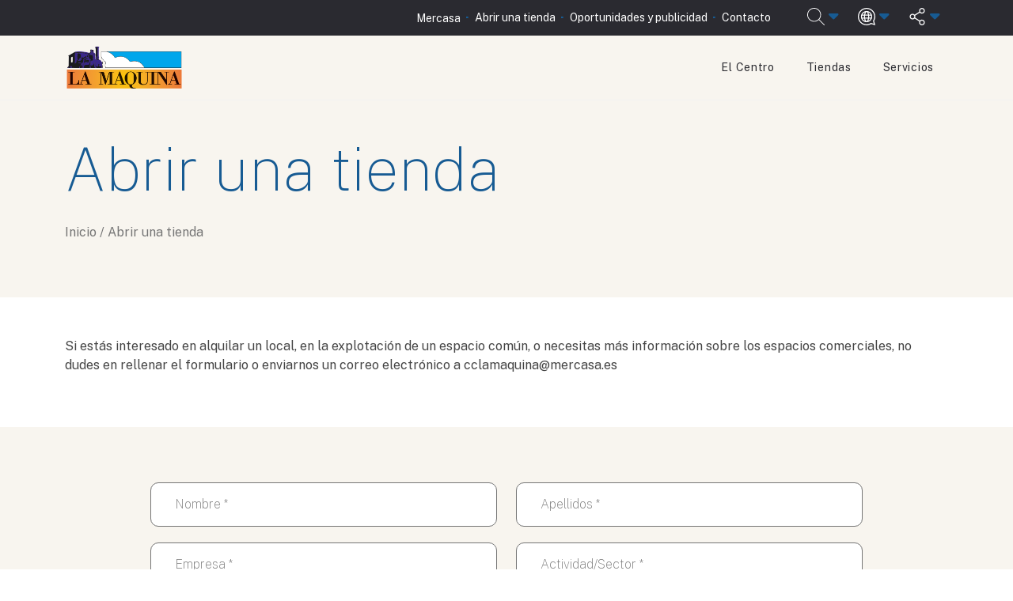

--- FILE ---
content_type: text/html; charset=UTF-8
request_url: https://www.centrocomerciallamaquina.com/abrir-una-tienda/
body_size: 17390
content:
<!DOCTYPE html>
<html class="no-js" lang="es-ES">
    <head>
        <meta http-equiv="Content-Type" content="text/html; charset=UTF-8">
                    <title>Abrir una tienda &#8211; La Máquina</title>
            <meta name="description" content="Centro Comercial">
                <meta http-equiv="X-UA-Compatible" content="IE=edge,chrome=1">
        <meta name="viewport" content="width=device-width, initial-scale=1">
        <meta name="twitter:site" content="@Mercasa_mercas" />
        <meta name="twitter:card" content="summary_large_image">
        <meta name="twitter:title" content="Abrir una tienda">
        <meta name="twitter:description" content="Centro Comercial">

                    <meta property="og:image" content="https://www.centrocomerciallamaquina.com/wp-content/themes/mercasa/assets/images/mercasa_placeholder.png">
            <meta name="twitter:image" content="https://www.centrocomerciallamaquina.com/wp-content/themes/mercasa/assets/images/mercasa_placeholder.png">
                    
        <link rel="alternate" type="text/xml" title="La Máquina RSS 0.92 Feed" href="https://www.centrocomerciallamaquina.com/feed/rss/">
        <link rel="alternate" type="application/atom+xml" title="La Máquina Atom Feed" href="https://www.centrocomerciallamaquina.com/feed/atom/">
        <link rel="alternate" type="application/rss+xml" title="La Máquina RSS 2.0 Feed" href="https://www.centrocomerciallamaquina.com/feed/">
        <link rel="pingback" href="https://www.centrocomerciallamaquina.com/xmlrpc.php">
        <link rel="preconnect" href="https://fonts.googleapis.com">
        <link rel="preconnect" href="https://fonts.gstatic.com" crossorigin>
        <link href="https://fonts.googleapis.com/css2?family=Public+Sans:ital,wght@0,100;0,200;0,300;0,400;0,500;0,600;0,700;0,800;0,900;1,100;1,200;1,300;1,400;1,500;1,600;1,700;1,800;1,900&display=swap" rel="stylesheet"> 
        <style> :root{ --main: #175b93; --secondary: #3ebcf2; --background: #2a2a30; } </style><meta name='robots' content='max-image-preview:large' />
	<style>img:is([sizes="auto" i], [sizes^="auto," i]) { contain-intrinsic-size: 3000px 1500px }</style>
	<link rel="alternate" hreflang="es" href="https://www.centrocomerciallamaquina.com/abrir-una-tienda/" />
<link rel="alternate" hreflang="en" href="https://www.centrocomerciallamaquina.com/en/open-a-store/" />
<link rel="alternate" hreflang="x-default" href="https://www.centrocomerciallamaquina.com/abrir-una-tienda/" />
<link rel='dns-prefetch' href='//cdnjs.cloudflare.com' />
<link rel='dns-prefetch' href='//cdn.jsdelivr.net' />
<link rel='stylesheet' id='wp-block-library-css' href='https://www.centrocomerciallamaquina.com/wp-includes/css/dist/block-library/style.min.css?ver=6.7.4' type='text/css' media='all' />
<style id='safe-svg-svg-icon-style-inline-css' type='text/css'>
.safe-svg-cover{text-align:center}.safe-svg-cover .safe-svg-inside{display:inline-block;max-width:100%}.safe-svg-cover svg{fill:currentColor;height:100%;max-height:100%;max-width:100%;width:100%}

</style>
<style id='classic-theme-styles-inline-css' type='text/css'>
/*! This file is auto-generated */
.wp-block-button__link{color:#fff;background-color:#32373c;border-radius:9999px;box-shadow:none;text-decoration:none;padding:calc(.667em + 2px) calc(1.333em + 2px);font-size:1.125em}.wp-block-file__button{background:#32373c;color:#fff;text-decoration:none}
</style>
<style id='global-styles-inline-css' type='text/css'>
:root{--wp--preset--aspect-ratio--square: 1;--wp--preset--aspect-ratio--4-3: 4/3;--wp--preset--aspect-ratio--3-4: 3/4;--wp--preset--aspect-ratio--3-2: 3/2;--wp--preset--aspect-ratio--2-3: 2/3;--wp--preset--aspect-ratio--16-9: 16/9;--wp--preset--aspect-ratio--9-16: 9/16;--wp--preset--color--black: #000000;--wp--preset--color--cyan-bluish-gray: #abb8c3;--wp--preset--color--white: #ffffff;--wp--preset--color--pale-pink: #f78da7;--wp--preset--color--vivid-red: #cf2e2e;--wp--preset--color--luminous-vivid-orange: #ff6900;--wp--preset--color--luminous-vivid-amber: #fcb900;--wp--preset--color--light-green-cyan: #7bdcb5;--wp--preset--color--vivid-green-cyan: #00d084;--wp--preset--color--pale-cyan-blue: #8ed1fc;--wp--preset--color--vivid-cyan-blue: #0693e3;--wp--preset--color--vivid-purple: #9b51e0;--wp--preset--gradient--vivid-cyan-blue-to-vivid-purple: linear-gradient(135deg,rgba(6,147,227,1) 0%,rgb(155,81,224) 100%);--wp--preset--gradient--light-green-cyan-to-vivid-green-cyan: linear-gradient(135deg,rgb(122,220,180) 0%,rgb(0,208,130) 100%);--wp--preset--gradient--luminous-vivid-amber-to-luminous-vivid-orange: linear-gradient(135deg,rgba(252,185,0,1) 0%,rgba(255,105,0,1) 100%);--wp--preset--gradient--luminous-vivid-orange-to-vivid-red: linear-gradient(135deg,rgba(255,105,0,1) 0%,rgb(207,46,46) 100%);--wp--preset--gradient--very-light-gray-to-cyan-bluish-gray: linear-gradient(135deg,rgb(238,238,238) 0%,rgb(169,184,195) 100%);--wp--preset--gradient--cool-to-warm-spectrum: linear-gradient(135deg,rgb(74,234,220) 0%,rgb(151,120,209) 20%,rgb(207,42,186) 40%,rgb(238,44,130) 60%,rgb(251,105,98) 80%,rgb(254,248,76) 100%);--wp--preset--gradient--blush-light-purple: linear-gradient(135deg,rgb(255,206,236) 0%,rgb(152,150,240) 100%);--wp--preset--gradient--blush-bordeaux: linear-gradient(135deg,rgb(254,205,165) 0%,rgb(254,45,45) 50%,rgb(107,0,62) 100%);--wp--preset--gradient--luminous-dusk: linear-gradient(135deg,rgb(255,203,112) 0%,rgb(199,81,192) 50%,rgb(65,88,208) 100%);--wp--preset--gradient--pale-ocean: linear-gradient(135deg,rgb(255,245,203) 0%,rgb(182,227,212) 50%,rgb(51,167,181) 100%);--wp--preset--gradient--electric-grass: linear-gradient(135deg,rgb(202,248,128) 0%,rgb(113,206,126) 100%);--wp--preset--gradient--midnight: linear-gradient(135deg,rgb(2,3,129) 0%,rgb(40,116,252) 100%);--wp--preset--font-size--small: 13px;--wp--preset--font-size--medium: 20px;--wp--preset--font-size--large: 36px;--wp--preset--font-size--x-large: 42px;--wp--preset--spacing--20: 0.44rem;--wp--preset--spacing--30: 0.67rem;--wp--preset--spacing--40: 1rem;--wp--preset--spacing--50: 1.5rem;--wp--preset--spacing--60: 2.25rem;--wp--preset--spacing--70: 3.38rem;--wp--preset--spacing--80: 5.06rem;--wp--preset--shadow--natural: 6px 6px 9px rgba(0, 0, 0, 0.2);--wp--preset--shadow--deep: 12px 12px 50px rgba(0, 0, 0, 0.4);--wp--preset--shadow--sharp: 6px 6px 0px rgba(0, 0, 0, 0.2);--wp--preset--shadow--outlined: 6px 6px 0px -3px rgba(255, 255, 255, 1), 6px 6px rgba(0, 0, 0, 1);--wp--preset--shadow--crisp: 6px 6px 0px rgba(0, 0, 0, 1);}:where(.is-layout-flex){gap: 0.5em;}:where(.is-layout-grid){gap: 0.5em;}body .is-layout-flex{display: flex;}.is-layout-flex{flex-wrap: wrap;align-items: center;}.is-layout-flex > :is(*, div){margin: 0;}body .is-layout-grid{display: grid;}.is-layout-grid > :is(*, div){margin: 0;}:where(.wp-block-columns.is-layout-flex){gap: 2em;}:where(.wp-block-columns.is-layout-grid){gap: 2em;}:where(.wp-block-post-template.is-layout-flex){gap: 1.25em;}:where(.wp-block-post-template.is-layout-grid){gap: 1.25em;}.has-black-color{color: var(--wp--preset--color--black) !important;}.has-cyan-bluish-gray-color{color: var(--wp--preset--color--cyan-bluish-gray) !important;}.has-white-color{color: var(--wp--preset--color--white) !important;}.has-pale-pink-color{color: var(--wp--preset--color--pale-pink) !important;}.has-vivid-red-color{color: var(--wp--preset--color--vivid-red) !important;}.has-luminous-vivid-orange-color{color: var(--wp--preset--color--luminous-vivid-orange) !important;}.has-luminous-vivid-amber-color{color: var(--wp--preset--color--luminous-vivid-amber) !important;}.has-light-green-cyan-color{color: var(--wp--preset--color--light-green-cyan) !important;}.has-vivid-green-cyan-color{color: var(--wp--preset--color--vivid-green-cyan) !important;}.has-pale-cyan-blue-color{color: var(--wp--preset--color--pale-cyan-blue) !important;}.has-vivid-cyan-blue-color{color: var(--wp--preset--color--vivid-cyan-blue) !important;}.has-vivid-purple-color{color: var(--wp--preset--color--vivid-purple) !important;}.has-black-background-color{background-color: var(--wp--preset--color--black) !important;}.has-cyan-bluish-gray-background-color{background-color: var(--wp--preset--color--cyan-bluish-gray) !important;}.has-white-background-color{background-color: var(--wp--preset--color--white) !important;}.has-pale-pink-background-color{background-color: var(--wp--preset--color--pale-pink) !important;}.has-vivid-red-background-color{background-color: var(--wp--preset--color--vivid-red) !important;}.has-luminous-vivid-orange-background-color{background-color: var(--wp--preset--color--luminous-vivid-orange) !important;}.has-luminous-vivid-amber-background-color{background-color: var(--wp--preset--color--luminous-vivid-amber) !important;}.has-light-green-cyan-background-color{background-color: var(--wp--preset--color--light-green-cyan) !important;}.has-vivid-green-cyan-background-color{background-color: var(--wp--preset--color--vivid-green-cyan) !important;}.has-pale-cyan-blue-background-color{background-color: var(--wp--preset--color--pale-cyan-blue) !important;}.has-vivid-cyan-blue-background-color{background-color: var(--wp--preset--color--vivid-cyan-blue) !important;}.has-vivid-purple-background-color{background-color: var(--wp--preset--color--vivid-purple) !important;}.has-black-border-color{border-color: var(--wp--preset--color--black) !important;}.has-cyan-bluish-gray-border-color{border-color: var(--wp--preset--color--cyan-bluish-gray) !important;}.has-white-border-color{border-color: var(--wp--preset--color--white) !important;}.has-pale-pink-border-color{border-color: var(--wp--preset--color--pale-pink) !important;}.has-vivid-red-border-color{border-color: var(--wp--preset--color--vivid-red) !important;}.has-luminous-vivid-orange-border-color{border-color: var(--wp--preset--color--luminous-vivid-orange) !important;}.has-luminous-vivid-amber-border-color{border-color: var(--wp--preset--color--luminous-vivid-amber) !important;}.has-light-green-cyan-border-color{border-color: var(--wp--preset--color--light-green-cyan) !important;}.has-vivid-green-cyan-border-color{border-color: var(--wp--preset--color--vivid-green-cyan) !important;}.has-pale-cyan-blue-border-color{border-color: var(--wp--preset--color--pale-cyan-blue) !important;}.has-vivid-cyan-blue-border-color{border-color: var(--wp--preset--color--vivid-cyan-blue) !important;}.has-vivid-purple-border-color{border-color: var(--wp--preset--color--vivid-purple) !important;}.has-vivid-cyan-blue-to-vivid-purple-gradient-background{background: var(--wp--preset--gradient--vivid-cyan-blue-to-vivid-purple) !important;}.has-light-green-cyan-to-vivid-green-cyan-gradient-background{background: var(--wp--preset--gradient--light-green-cyan-to-vivid-green-cyan) !important;}.has-luminous-vivid-amber-to-luminous-vivid-orange-gradient-background{background: var(--wp--preset--gradient--luminous-vivid-amber-to-luminous-vivid-orange) !important;}.has-luminous-vivid-orange-to-vivid-red-gradient-background{background: var(--wp--preset--gradient--luminous-vivid-orange-to-vivid-red) !important;}.has-very-light-gray-to-cyan-bluish-gray-gradient-background{background: var(--wp--preset--gradient--very-light-gray-to-cyan-bluish-gray) !important;}.has-cool-to-warm-spectrum-gradient-background{background: var(--wp--preset--gradient--cool-to-warm-spectrum) !important;}.has-blush-light-purple-gradient-background{background: var(--wp--preset--gradient--blush-light-purple) !important;}.has-blush-bordeaux-gradient-background{background: var(--wp--preset--gradient--blush-bordeaux) !important;}.has-luminous-dusk-gradient-background{background: var(--wp--preset--gradient--luminous-dusk) !important;}.has-pale-ocean-gradient-background{background: var(--wp--preset--gradient--pale-ocean) !important;}.has-electric-grass-gradient-background{background: var(--wp--preset--gradient--electric-grass) !important;}.has-midnight-gradient-background{background: var(--wp--preset--gradient--midnight) !important;}.has-small-font-size{font-size: var(--wp--preset--font-size--small) !important;}.has-medium-font-size{font-size: var(--wp--preset--font-size--medium) !important;}.has-large-font-size{font-size: var(--wp--preset--font-size--large) !important;}.has-x-large-font-size{font-size: var(--wp--preset--font-size--x-large) !important;}
:where(.wp-block-post-template.is-layout-flex){gap: 1.25em;}:where(.wp-block-post-template.is-layout-grid){gap: 1.25em;}
:where(.wp-block-columns.is-layout-flex){gap: 2em;}:where(.wp-block-columns.is-layout-grid){gap: 2em;}
:root :where(.wp-block-pullquote){font-size: 1.5em;line-height: 1.6;}
</style>
<link rel='stylesheet' id='contact-form-7-css' href='https://www.centrocomerciallamaquina.com/wp-content/plugins/contact-form-7/includes/css/styles.css?ver=6.1.4' type='text/css' media='all' />
<link rel='stylesheet' id='dashicons-css' href='https://www.centrocomerciallamaquina.com/wp-includes/css/dashicons.min.css?ver=6.7.4' type='text/css' media='all' />
<link rel='stylesheet' id='mmenu-css' href='https://www.centrocomerciallamaquina.com/wp-content/plugins/mmenu/css/mmenu.css?ver=3' type='text/css' media='all' />
<link rel='stylesheet' id='wpml-legacy-horizontal-list-0-css' href='https://www.centrocomerciallamaquina.com/wp-content/plugins/sitepress-multilingual-cms/templates/language-switchers/legacy-list-horizontal/style.min.css?ver=1' type='text/css' media='all' />
<link rel='stylesheet' id='bootstrap-style-css' href='https://cdn.jsdelivr.net/npm/bootstrap@5.0.2/dist/css/bootstrap.min.css?ver=6.7.4' type='text/css' media='all' />
<link rel='stylesheet' id='fontawesome-css' href='https://cdnjs.cloudflare.com/ajax/libs/font-awesome/6.5.1/css/all.min.css?ver=6.7.4' type='text/css' media='all' />
<link rel='stylesheet' id='swipercss-css' href='https://cdnjs.cloudflare.com/ajax/libs/Swiper/7.4.1/swiper-bundle.css?ver=6.7.4' type='text/css' media='all' />
<link rel='stylesheet' id='mercasa-cc-style-css' href='https://www.centrocomerciallamaquina.com/wp-content/themes/mercasa/style.css?ver=1.017' type='text/css' media='all' />
<script type="text/javascript" id="wpml-cookie-js-extra">
/* <![CDATA[ */
var wpml_cookies = {"wp-wpml_current_language":{"value":"es","expires":1,"path":"\/"}};
var wpml_cookies = {"wp-wpml_current_language":{"value":"es","expires":1,"path":"\/"}};
/* ]]> */
</script>
<script type="text/javascript" src="https://www.centrocomerciallamaquina.com/wp-content/plugins/sitepress-multilingual-cms/res/js/cookies/language-cookie.js?ver=486900" id="wpml-cookie-js" defer="defer" data-wp-strategy="defer"></script>
<script type="text/javascript" src="https://www.centrocomerciallamaquina.com/wp-includes/js/jquery/jquery.min.js?ver=3.7.1" id="jquery-core-js"></script>
<script type="text/javascript" src="https://www.centrocomerciallamaquina.com/wp-includes/js/jquery/jquery-migrate.min.js?ver=3.4.1" id="jquery-migrate-js"></script>
<script type="text/javascript" src="https://www.centrocomerciallamaquina.com/wp-content/plugins/mmenu/js/mmenu.js?ver=3" id="mmenu-js"></script>
<script type="text/javascript" src="https://cdnjs.cloudflare.com/ajax/libs/Swiper/7.4.1/swiper-bundle.min.js?ver=6.7.4" id="swiperjs-js"></script>
<script type="text/javascript" src="https://cdnjs.cloudflare.com/ajax/libs/waypoints/2.0.5/waypoints.min.js?ver=1.017" id="jquery-waypoints-js"></script>
<link rel="https://api.w.org/" href="https://www.centrocomerciallamaquina.com/wp-json/" /><link rel="alternate" title="JSON" type="application/json" href="https://www.centrocomerciallamaquina.com/wp-json/wp/v2/pages/176" /><link rel="EditURI" type="application/rsd+xml" title="RSD" href="https://www.centrocomerciallamaquina.com/xmlrpc.php?rsd" />
<meta name="generator" content="WordPress 6.7.4" />
<link rel="canonical" href="https://www.centrocomerciallamaquina.com/abrir-una-tienda/" />
<link rel='shortlink' href='https://www.centrocomerciallamaquina.com/?p=176' />
<link rel="alternate" title="oEmbed (JSON)" type="application/json+oembed" href="https://www.centrocomerciallamaquina.com/wp-json/oembed/1.0/embed?url=https%3A%2F%2Fwww.centrocomerciallamaquina.com%2Fabrir-una-tienda%2F" />
<link rel="alternate" title="oEmbed (XML)" type="text/xml+oembed" href="https://www.centrocomerciallamaquina.com/wp-json/oembed/1.0/embed?url=https%3A%2F%2Fwww.centrocomerciallamaquina.com%2Fabrir-una-tienda%2F&#038;format=xml" />
<meta name="generator" content="WPML ver:4.8.6 stt:1,2;" />
 
            <meta name="DC.Title" content="Abrir una tienda">
            <meta name="DC.Publisher" content="La Máquina">
            <meta name="DC.Language" scheme="UTF-8" content="es">
            <meta property="og:title" content="Abrir una tienda" />
        <link rel="icon" href="https://www.centrocomerciallamaquina.com/wp-content/uploads/sites/8/2022/12/la-maquina-1.png" sizes="32x32" />
<link rel="icon" href="https://www.centrocomerciallamaquina.com/wp-content/uploads/sites/8/2022/12/la-maquina-1.png" sizes="192x192" />
<link rel="apple-touch-icon" href="https://www.centrocomerciallamaquina.com/wp-content/uploads/sites/8/2022/12/la-maquina-1.png" />
<meta name="msapplication-TileImage" content="https://www.centrocomerciallamaquina.com/wp-content/uploads/sites/8/2022/12/la-maquina-1.png" />
        <!-- Google Tag Manager -->
        <script>(function(w,d,s,l,i){w[l]=w[l]||[];w[l].push({'gtm.start':
        new Date().getTime(),event:'gtm.js'});var f=d.getElementsByTagName(s)[0],
        j=d.createElement(s),dl=l!='dataLayer'?'&l='+l:'';j.async=true;j.src=
        'https://www.googletagmanager.com/gtm.js?id='+i+dl;f.parentNode.insertBefore(j,f);
        })(window,document,'script','dataLayer','GTM-N5CRZVBB');</script>
        <!-- End Google Tag Manager -->
    </head>
    <body class="page__contacto page__abrir-una-tienda"> 
        <!-- Google Tag Manager (noscript) -->
        <noscript><iframe src="https://www.googletagmanager.com/ns.html?id=GTM-N5CRZVBB"
        height="0" width="0" style="display:none;visibility:hidden"></iframe></noscript>
        <!-- End Google Tag Manager (noscript) -->      
        <header id="top">
            <section class="top--bar background">
                <div class="container">
                                        <div class="top--actions">
                        <div id="menu-location-preheader-menu" class="preheader-menu-container"><ul id="menu-preheader-menu" class="preheader-menu"><li id="menu-item-487" class="menu-item menu-item-type-post_type menu-item-object-page menu-item-487"><a href="https://www.centrocomerciallamaquina.com/mercasa/">Mercasa</a></li>
<li id="menu-item-179" class="menu-item menu-item-type-post_type menu-item-object-page current-menu-item page_item page-item-176 current_page_item menu-item-179"><a href="https://www.centrocomerciallamaquina.com/abrir-una-tienda/" aria-current="page">Abrir una tienda</a></li>
<li id="menu-item-426" class="menu-item menu-item-type-post_type menu-item-object-page menu-item-426"><a href="https://www.centrocomerciallamaquina.com/oportunidades-y-publicidad/">Oportunidades y publicidad</a></li>
<li id="menu-item-181" class="menu-item menu-item-type-post_type menu-item-object-page menu-item-181"><a href="https://www.centrocomerciallamaquina.com/contacto/">Contacto</a></li>
</ul></div>                        <ul>
                            <li class="has-childs">
                                <div class="search-tab">
                                    <svg id="open-search-form">
                                        <use xlink:href="#lupa" />
                                    </svg> 
                                </div>
                                <ul>
                                    <div class="container">
                                        <div id="searchform-wrapper">
                                            <form method="get" id="searchform" action="https://www.centrocomerciallamaquina.com/">
    <input type="text" id="s" name="s" placeholder="Buscar..." value="">
    <input type="submit" value="Buscar">
</form>                                        </div>
                                    </div>
                                </ul>               
                            </li>
                            <li class="has-childs" id="language-selector">
                                <div class="lg-selector">
                                    <svg>
                                        <use xlink:href="#language" />
                                    </svg> 
                                </div>
                                <ul>
                                    <div class="container">
                                        <label>Idioma:</label>
                                        
<div class="wpml-ls-statics-shortcode_actions wpml-ls wpml-ls-legacy-list-horizontal">
	<ul role="menu"><li class="wpml-ls-slot-shortcode_actions wpml-ls-item wpml-ls-item-es wpml-ls-current-language wpml-ls-first-item wpml-ls-item-legacy-list-horizontal" role="none">
				<a href="https://www.centrocomerciallamaquina.com/abrir-una-tienda/" class="wpml-ls-link" role="menuitem" >
                    <span class="wpml-ls-native" role="menuitem">Español</span></a>
			</li><li class="wpml-ls-slot-shortcode_actions wpml-ls-item wpml-ls-item-en wpml-ls-last-item wpml-ls-item-legacy-list-horizontal" role="none">
				<a href="https://www.centrocomerciallamaquina.com/en/open-a-store/" class="wpml-ls-link" role="menuitem"  aria-label="Cambiar a English" title="Cambiar a English" >
                    <span class="wpml-ls-native" lang="en">English</span></a>
			</li></ul>
</div>
                                    </div>
                                </ul>
                            </li>
                                                            <li class="has-childs">
                                    <div class="share-web">
                                        <svg>
                                            <use xlink:href="#share" />
                                        </svg> 
                                    </div>
                                    <ul>
                                        <div class="container">
                                            <label>Visítanos en...</label>
                                             <li><a target="_blank" href="https://www.facebook.com/profile.php?id=100089450600611"><i class="fab fa-facebook-f"></i></a></li>                                                                                                                                                                                                                         </div>
                                    </ul>
                                </li>
                                                    </ul>
                    </div>
                </div>
            </section>  

            <section class="mainnav--wrapper">
                <div class="container">
                    <div class="main--nav">
                        <div class="logo--wrapper">
                            <div class="logo">
                                <a href="https://www.centrocomerciallamaquina.com">
                                    <img src = "https://www.centrocomerciallamaquina.com/wp-content/uploads/sites/8/2022/12/la-maquina.png" alt="Logotipo del centro comercial">
                                </a>
                            </div>
                        </div>
                        <div class="nav--wrapper">
                            <div id="menu-location-header-menu" class="menu-header-menu-container"><ul id="desktop-menu" class="menu"><li id="menu-item-165" class="menu-item menu-item-type-post_type menu-item-object-page menu-item-165"><a href="https://www.centrocomerciallamaquina.com/el-centro/">El Centro</a></li>
<li id="menu-item-190" class="menu-item menu-item-type-post_type_archive menu-item-object-tienda menu-item-190"><a href="https://www.centrocomerciallamaquina.com/tienda/">Tiendas</a></li>
<li id="menu-item-198" class="menu-item menu-item-type-post_type_archive menu-item-object-servicio menu-item-198"><a href="https://www.centrocomerciallamaquina.com/servicios/">Servicios</a></li>
</ul></div>                             <div id="menu-location-mobile-menu" class="menu-main-menu-container"><ul id="mobile-menu" class="menu"><li id="menu-item-182" class="menu-item menu-item-type-post_type menu-item-object-page menu-item-home menu-item-182"><a href="https://www.centrocomerciallamaquina.com/">Inicio</a></li>
<li id="menu-item-183" class="menu-item menu-item-type-post_type menu-item-object-page menu-item-183"><a href="https://www.centrocomerciallamaquina.com/el-centro/">El Centro</a></li>
<li id="menu-item-188" class="menu-item menu-item-type-post_type_archive menu-item-object-tienda menu-item-188"><a href="https://www.centrocomerciallamaquina.com/tienda/">Tiendas</a></li>
<li id="menu-item-197" class="menu-item menu-item-type-post_type_archive menu-item-object-servicio menu-item-197"><a href="https://www.centrocomerciallamaquina.com/servicios/">Servicios</a></li>
<li id="menu-item-186" class="menu-item menu-item-type-post_type menu-item-object-page current-menu-item page_item page-item-176 current_page_item menu-item-186"><a href="https://www.centrocomerciallamaquina.com/abrir-una-tienda/" aria-current="page">Abrir una tienda</a></li>
<li id="menu-item-424" class="menu-item menu-item-type-post_type menu-item-object-page menu-item-424"><a href="https://www.centrocomerciallamaquina.com/oportunidades-y-publicidad/">Oportunidades y publicidad</a></li>
<li id="menu-item-185" class="menu-item menu-item-type-post_type menu-item-object-page menu-item-185"><a href="https://www.centrocomerciallamaquina.com/contacto/">Contacto</a></li>
<li id="menu-item-488" class="menu-item menu-item-type-post_type menu-item-object-page menu-item-488"><a href="https://www.centrocomerciallamaquina.com/mercasa/">Mercasa</a></li>
</ul></div>                            <svg id="menu-trigger" class="icon mobile-icon">
                                <use xlink:href="#menu-toggle" />
                            </svg>
                        </div>
                    </div>
                </div>
            </section>

        </header> 

<section class="page--title " >
	<div class="container">
		<div class="row">
			<div class="col-md-12">
				<h1 class="color-main">
					Abrir una tienda				</h1>
				
<div class="breadcrumbs">
   <a class="home-link" href="https://www.centrocomerciallamaquina.com"><span class="home-text">Inicio</span></a> / <span class="category-text">Abrir una tienda</span></div>			</div>
		
		</div>
	</div>
</section>    
    <div class="formulario-page">
        <div class="wrapper">        
            <div class="container">
                                                            <section class="content-form-page">
                            
<p>Si estás interesado en alquilar un local, en la explotación de un espacio común, o necesitas más información sobre los espacios comerciales, no dudes en rellenar el formulario o enviarnos un correo electrónico a cclamaquina@mercasa.es</p>
                        </section><!-- .post -->
                        <section class="formulario-content">
                            
<div class="wpcf7 no-js" id="wpcf7-f130-p176-o1" lang="es-ES" dir="ltr" data-wpcf7-id="130">
<div class="screen-reader-response"><p role="status" aria-live="polite" aria-atomic="true"></p> <ul></ul></div>
<form action="/abrir-una-tienda/#wpcf7-f130-p176-o1" method="post" class="wpcf7-form init wpcf7-acceptance-as-validation" aria-label="Formulario de contacto" novalidate="novalidate" data-status="init">
<fieldset class="hidden-fields-container"><input type="hidden" name="_wpcf7" value="130" /><input type="hidden" name="_wpcf7_version" value="6.1.4" /><input type="hidden" name="_wpcf7_locale" value="es_ES" /><input type="hidden" name="_wpcf7_unit_tag" value="wpcf7-f130-p176-o1" /><input type="hidden" name="_wpcf7_container_post" value="176" /><input type="hidden" name="_wpcf7_posted_data_hash" value="" />
</fieldset>
<div class="row">
    <div class="col-md-6">
        <label> <span class="wpcf7-form-control-wrap" data-name="your-name"><input size="40" maxlength="400" class="wpcf7-form-control wpcf7-text wpcf7-validates-as-required" aria-required="true" aria-invalid="false" placeholder="Nombre *" value="" type="text" name="your-name" /></span> </label>
    </div>
    <div class="col-md-6">
        <label> <span class="wpcf7-form-control-wrap" data-name="your-surname"><input size="40" maxlength="400" class="wpcf7-form-control wpcf7-text wpcf7-validates-as-required" aria-required="true" aria-invalid="false" placeholder="Apellidos *" value="" type="text" name="your-surname" /></span> </label>
    </div>
    <div class="col-md-6">
        <label> <span class="wpcf7-form-control-wrap" data-name="your-company"><input size="40" maxlength="400" class="wpcf7-form-control wpcf7-text wpcf7-validates-as-required" aria-required="true" aria-invalid="false" placeholder="Empresa *" value="" type="text" name="your-company" /></span> </label>
    </div>
    <div class="col-md-6">
        <label> <span class="wpcf7-form-control-wrap" data-name="your-activity"><input size="40" maxlength="400" class="wpcf7-form-control wpcf7-text wpcf7-validates-as-required" aria-required="true" aria-invalid="false" placeholder="Actividad/Sector *" value="" type="text" name="your-activity" /></span> </label>
    </div>
    <div class="col-md-6">
        <label> <span class="wpcf7-form-control-wrap" data-name="your-meters"><input size="40" maxlength="400" class="wpcf7-form-control wpcf7-text" aria-invalid="false" placeholder="Metros cuadrados necesarios" value="" type="text" name="your-meters" /></span> </label>
    </div>
    <div class="col-md-6">
        <label> <span class="wpcf7-form-control-wrap" data-name="your-email"><input size="40" maxlength="400" class="wpcf7-form-control wpcf7-email wpcf7-validates-as-required wpcf7-text wpcf7-validates-as-email" aria-required="true" aria-invalid="false" placeholder="Correo electrónico *" value="" type="email" name="your-email" /></span> </label>
    </div>
    <div class="col-md-12">
        <span class="wpcf7-form-control-wrap" data-name="your-preferences"><span class="wpcf7-form-control wpcf7-checkbox"><span class="wpcf7-list-item first"><label><input type="checkbox" name="your-preferences[]" value="Estoy interesado en alquiler de locales." /><span class="wpcf7-list-item-label">Estoy interesado en alquiler de locales.</span></label></span><span class="wpcf7-list-item last"><label><input type="checkbox" name="your-preferences[]" value="Estoy interesado en explotación de Zonas Comunes." /><span class="wpcf7-list-item-label">Estoy interesado en explotación de Zonas Comunes.</span></label></span></span></span>
    </div>
    <div class="col-md-12">
        <label> <span class="wpcf7-form-control-wrap" data-name="your-message"><textarea cols="40" rows="10" maxlength="2000" class="wpcf7-form-control wpcf7-textarea" aria-invalid="false" placeholder="Mensaje o asunto" name="your-message"></textarea></span> </label>
    </div>
<div class="col-md-12">
    <table> 
        <tbody>
            <tr>
                <th colspan="2">Información sobre el tratamiento de datos personales de nuestros usuarios WEB:</th>
            </tr>
            <tr>
                <td><strong>Responsable:</strong></td>
                <td>Mercados Centrales de Abastecimiento S.A. S.M.E. M.P. (Mercasa)</td>
            </tr>
            <tr>
                <td><strong>Finalidad:</strong></td>
                <td>Gestionar los aspectos relativos a la consulta o al asunto planteado y enviar información comercial relacionada con el centro comercial</td>
            </tr>
            <tr>
                <td><strong>Legitimación:</strong></td>
                <td>Consentimiento del interesado</td>
            </tr>
            <tr>
                <td><strong>Destinatarios:</strong></td>
                <td>Mercasa</td>
            </tr>
            <tr>
                <td><strong>Derechos:</strong></td>
                <td>Acceso, rectificación y supresión de los datos, así como otros derechos, como se explica en la información adicional</td>
            </tr>
            <tr>
                <td><strong>Información adicional:</strong></td>
                <td>Puede consultar más información en: <a href="/politica-de-privacidad">Política de Privacidad</a></td>
            </tr>
        </tbody>
    </table>
</div>
    <div class="col-md-8">
        <label><span class="wpcf7-form-control-wrap" data-name="acceptance-privacy"><span class="wpcf7-form-control wpcf7-acceptance"><span class="wpcf7-list-item"><input type="checkbox" name="acceptance-privacy" value="1" aria-invalid="false" /></span></span></span> He leido y acepto <a href="/politica-de-privacidad">Política de Privacidad y Condiciones de uso</a></label><label><span class="wpcf7-form-control-wrap" data-name="acceptance-comercial"><span class="wpcf7-form-control wpcf7-acceptance optional"><span class="wpcf7-list-item"><input type="checkbox" name="acceptance-comercial" value="1" aria-invalid="false" /></span></span></span> Acepto el envío de información comercial.</label>
    </div>
    <div class="col-md-4">
        <input class="wpcf7-form-control wpcf7-submit has-spinner" type="submit" value="Enviar" />
    </div>
</div><div class="wpcf7-response-output" aria-hidden="true"></div>
</form>
</div>
                        </section>
                                                </div>
        </div>
    </div>   

        
        <div class="prefooter">
                            <div class="map">
                    <div class="container">
                        <div class="row">
                            <div class="col-12">
                                <iframe src="https://www.google.com/maps/embed?pb=!1m18!1m12!1m3!1d2939.1579742263953!2d-6.597385084537619!3d42.551938379174445!2m3!1f0!2f0!3f0!3m2!1i1024!2i768!4f13.1!3m3!1m2!1s0xd30ba8c736f4b03%3A0x4e37e561962e9a4d!2sCentro%20Comercial%20La%20M%C3%A1quina!5e0!3m2!1ses!2ses!4v1670577556871!5m2!1ses!2ses" frameborder="0" style="border:0;" allowfullscreen=""></iframe>
                            </div>
                        </div>
                    </div>
                </div>    
                                         <div class="location">
                    <div class="container">
                        <div class="row">
                            <div class="col-12">
                                <div class="location-link">
                                    <svg class="color-main"><use xlink:href="#mapa" /></svg>
                                    <h2><a href="https://www.google.es/maps/place/Centro+Comercial+La+M%C3%A1quina/@42.5519384,-6.5973851,17z/data=!3m1!4b1!4m5!3m4!1s0xd30ba8c736f4b03:0x4e37e561962e9a4d!8m2!3d42.5519384!4d-6.5951964" target="_blank">Como llegar</a></h2>
                                </div>
                            </div>
                        </div>
                    </div>
                </div>    
                    </div>
        <footer class="background color-white">
            <div class="container">
                <div class="row">
                    <div class="col-md-6 col-lg-3">
                        <p class="color-secondary">Contacto</p>
                        <p class="small">
                            Avda. Huertas del Sacaramento, s/n <br />
24402 Ponferrada                         </p>
                        <p class="small">
                            <a href="tel:+34 913 500 609">+34 913 500 609</a>                        </p>
                        <p class="small email">
                            <a href="mailto:cclamaquina@mercasa.es">cclamaquina@mercasa.es</a>                        </p>
                    </div>
                    <div class="col-lg-6">
                        <div id="menu-location-mobile-menu" class="menu-main-menu-container"><ul id="footer-menu" class="menu"><li class="menu-item menu-item-type-post_type menu-item-object-page menu-item-home menu-item-182"><a href="https://www.centrocomerciallamaquina.com/">Inicio</a></li>
<li class="menu-item menu-item-type-post_type menu-item-object-page menu-item-183"><a href="https://www.centrocomerciallamaquina.com/el-centro/">El Centro</a></li>
<li class="menu-item menu-item-type-post_type_archive menu-item-object-tienda menu-item-188"><a href="https://www.centrocomerciallamaquina.com/tienda/">Tiendas</a></li>
<li class="menu-item menu-item-type-post_type_archive menu-item-object-servicio menu-item-197"><a href="https://www.centrocomerciallamaquina.com/servicios/">Servicios</a></li>
<li class="menu-item menu-item-type-post_type menu-item-object-page current-menu-item page_item page-item-176 current_page_item menu-item-186"><a href="https://www.centrocomerciallamaquina.com/abrir-una-tienda/" aria-current="page">Abrir una tienda</a></li>
<li class="menu-item menu-item-type-post_type menu-item-object-page menu-item-424"><a href="https://www.centrocomerciallamaquina.com/oportunidades-y-publicidad/">Oportunidades y publicidad</a></li>
<li class="menu-item menu-item-type-post_type menu-item-object-page menu-item-185"><a href="https://www.centrocomerciallamaquina.com/contacto/">Contacto</a></li>
<li class="menu-item menu-item-type-post_type menu-item-object-page menu-item-488"><a href="https://www.centrocomerciallamaquina.com/mercasa/">Mercasa</a></li>
</ul></div>                    </div>
                    <div class="col-md-6 col-lg-3">
                        <p class="color-secondary">La Máquina</p>
                        <p class="small">
                            El Centro Comercial La Máquina representa un equipamiento comercial de barrio, el de las Huertas de Ponferrada, que se caracteriza por su cercanía y su trato personalizado, con una oferta variada que incluye un supermercado, locales comerciales y varias cafeterías                        </p>
                        <ul class="social">
                                                         <li><a target="_blank" class="color-white" href="https://www.facebook.com/profile.php?id=100089450600611"><i class="fab fa-facebook-f"></i></a></li>                                                                                                                                         </ul>
                    </div>
                </div>
            </div>
        </footer>
                            <script type="text/javascript" src="https://www.centrocomerciallamaquina.com/wp-includes/js/dist/hooks.min.js?ver=4d63a3d491d11ffd8ac6" id="wp-hooks-js"></script>
<script type="text/javascript" src="https://www.centrocomerciallamaquina.com/wp-includes/js/dist/i18n.min.js?ver=5e580eb46a90c2b997e6" id="wp-i18n-js"></script>
<script type="text/javascript" id="wp-i18n-js-after">
/* <![CDATA[ */
wp.i18n.setLocaleData( { 'text direction\u0004ltr': [ 'ltr' ] } );
/* ]]> */
</script>
<script type="text/javascript" src="https://www.centrocomerciallamaquina.com/wp-content/plugins/contact-form-7/includes/swv/js/index.js?ver=6.1.4" id="swv-js"></script>
<script type="text/javascript" id="contact-form-7-js-translations">
/* <![CDATA[ */
( function( domain, translations ) {
	var localeData = translations.locale_data[ domain ] || translations.locale_data.messages;
	localeData[""].domain = domain;
	wp.i18n.setLocaleData( localeData, domain );
} )( "contact-form-7", {"translation-revision-date":"2025-12-01 15:45:40+0000","generator":"GlotPress\/4.0.3","domain":"messages","locale_data":{"messages":{"":{"domain":"messages","plural-forms":"nplurals=2; plural=n != 1;","lang":"es"},"This contact form is placed in the wrong place.":["Este formulario de contacto est\u00e1 situado en el lugar incorrecto."],"Error:":["Error:"]}},"comment":{"reference":"includes\/js\/index.js"}} );
/* ]]> */
</script>
<script type="text/javascript" id="contact-form-7-js-before">
/* <![CDATA[ */
var wpcf7 = {
    "api": {
        "root": "https:\/\/www.centrocomerciallamaquina.com\/wp-json\/",
        "namespace": "contact-form-7\/v1"
    }
};
/* ]]> */
</script>
<script type="text/javascript" src="https://www.centrocomerciallamaquina.com/wp-content/plugins/contact-form-7/includes/js/index.js?ver=6.1.4" id="contact-form-7-js"></script>
<script type="text/javascript" src="https://www.centrocomerciallamaquina.com/wp-content/themes/mercasa/assets/javascript/javascript.js?ver=1.017" id="javascript-js"></script>
        <div class="nondisplayed">
            <?xml version="1.0" encoding="UTF-8"?><!DOCTYPE svg PUBLIC "-//W3C//DTD SVG 1.1//EN" "http://www.w3.org/Graphics/SVG/1.1/DTD/svg11.dtd"><svg xmlns="http://www.w3.org/2000/svg" xmlns:xlink="http://www.w3.org/1999/xlink"><defs><path id="a" d="M0 0h63.161v35.81H0z"/><path id="c" d="M0 35.81h63.162V0H0z"/><path id="a" d="M0 0h28.407v34.434H0z"/><path id="a" d="M0 0h52.071v27H0z"/><path id="a" d="M0 0h30v26H0z"/><path id="a" d="M.148.003H15.58v18.876H.148z"/><path id="c" d="M.112.017h15.434v18.877H.112z"/><path id="a" d="M0 0h37.227v42H0z"/><path id="a" d="M0 0h54.415v44.19H0z"/><path id="c" d="M0 44.191h54.415V0H0z"/></defs><symbol id="autobus" viewBox="0 0 63 36"><g fill-rule="evenodd"><path d="M47.813 20.809h-1.634a.815.815 0 0 0 0 1.628h1.634a.815.815 0 0 0 0-1.628"/><mask id="b" fill="#fff"><use xlink:href="#a"/></mask><path d="M61.412 19.365c-9.06-.418-12.612-2.096-13.922-3.058a1.23 1.23 0 0 1-.497-.989V5.396h12.563l.02.092 1.932 9.79a1.336 1.336 0 0 1 .024.23l.001 3.862-.12-.005zm.121 7.98c0 .918-.747 1.665-1.664 1.665h-2.652l-.016-.098c-.443-2.894-2.987-5.075-5.917-5.075-2.93 0-5.473 2.181-5.917 5.075l-.014.098H17.808l-.016-.098c-.443-2.894-2.987-5.075-5.917-5.075-2.93 0-5.473 2.181-5.917 5.075l-.015.098H2.9a1.275 1.275 0 0 1-1.273-1.274V2.901c0-.703.572-1.273 1.273-1.273h54.874c.6 0 1.122.428 1.24 1.019l.22 1.122h-12.34a1.53 1.53 0 0 0-1.53 1.526v10.023c0 .907.434 1.767 1.162 2.3 1.789 1.315 5.825 2.967 14.897 3.377l.11.005v6.346zm-10.249 6.838a4.363 4.363 0 0 1-4.358-4.359 4.364 4.364 0 0 1 4.358-4.36 4.364 4.364 0 0 1 4.36 4.36 4.364 4.364 0 0 1-4.36 4.359zm-39.409 0a4.363 4.363 0 0 1-4.358-4.359 4.364 4.364 0 0 1 4.358-4.36 4.365 4.365 0 0 1 4.36 4.36 4.364 4.364 0 0 1-4.36 4.359zM63.158 15.41v-.001a2.88 2.88 0 0 0-.052-.447L60.61 2.332A2.897 2.897 0 0 0 57.774 0H2.9C2.125 0 1.397.302.85.85A2.878 2.878 0 0 0 0 2.9v24.837c0 1.6 1.302 2.9 2.9 2.9h3.043l.015.098c.444 2.894 2.988 5.075 5.917 5.075 2.93 0 5.474-2.18 5.917-5.075l.016-.098h27.544l.015.098c.444 2.894 2.987 5.075 5.917 5.075 2.93 0 5.474-2.18 5.917-5.075l.016-.098h2.652a3.295 3.295 0 0 0 3.293-3.291V15.522c0-.038-.002-.075-.004-.112z" mask="url(#b)"/><mask id="d" fill="#fff"><use xlink:href="#c"/></mask><path d="M14.072 15.33h6.704V5.395h-6.704v9.935zm-8.331 0h6.703V5.395H5.741v9.935zM21.036 3.768H5.48c-.753 0-1.367.613-1.367 1.367v10.457c0 .754.614 1.367 1.367 1.367h15.556c.753 0 1.367-.613 1.367-1.367V5.135c0-.754-.614-1.367-1.367-1.367zM41.174 15.33h-6.703V5.396h6.703v9.936zm-8.33 0h-6.703V5.397h6.703v9.933zm8.592-11.562H25.88c-.754 0-1.367.613-1.367 1.367v10.457c0 .753.613 1.366 1.367 1.366h15.556c.754 0 1.367-.613 1.367-1.366V5.135c0-.754-.613-1.367-1.367-1.367z" mask="url(#d)"/></g></symbol><symbol id="bolsa" viewBox="0 0 29 35"><g fill-rule="evenodd"><mask id="b" fill="#fff"><use xlink:href="#a"/></mask><path d="m2.06 32.467 1.96-21.83h3.764v2.518a.985.985 0 0 0 1.968 0v-2.518h8.902v2.518a.985.985 0 0 0 1.968 0v-2.518h3.76l1.96 21.83H2.06zM9.752 6.419a4.456 4.456 0 0 1 4.45-4.451 4.456 4.456 0 0 1 4.452 4.45v2.253H9.752V6.419zM28.407 33.45c0-.053-.005-.108-.013-.16l-.003-.02-2.128-23.704a.979.979 0 0 0-.98-.896h-4.661V6.419A6.427 6.427 0 0 0 14.202 0a6.427 6.427 0 0 0-6.418 6.418v2.253H3.12a.979.979 0 0 0-.98.896L.004 33.361a.986.986 0 0 0 .98 1.072H27.42a.986.986 0 0 0 .987-.983z" mask="url(#b)"/></g></symbol><symbol id="bus" viewBox="0 0 599.689 599.689"><path d="M448.776 361.161c-20.581 0-37.326 16.744-37.326 37.326 0 20.581 16.744 37.326 37.326 37.326 20.581 0 37.326-16.744 37.326-37.326s-16.744-37.326-37.326-37.326zm0 57.081c-10.894 0-19.757-8.863-19.757-19.757s8.863-19.757 19.757-19.757 19.757 8.863 19.757 19.757-8.863 19.757-19.757 19.757zM118.463 361.161c-20.581 0-37.326 16.744-37.326 37.326 0 20.581 16.744 37.326 37.326 37.326s37.326-16.744 37.326-37.326-16.744-37.326-37.326-37.326zm0 57.081c-10.894 0-19.757-8.863-19.757-19.757s8.863-19.757 19.757-19.757 19.757 8.863 19.757 19.757-8.864 19.757-19.757 19.757z"/><path d="M585.834 195.956a8.785 8.785 0 0 0-8.366-6.106h-29.143l-4.072-13.881v-.001l-2.83-9.648a9.07 9.07 0 0 0-.205-.616c-6.823-18.164-24.443-30.368-43.847-30.368H22.565C10.123 135.338 0 145.46 0 157.902v226.803c0 12.442 10.123 22.565 22.565 22.565H53.2c4.31 32.178 31.925 57.081 65.262 57.081s60.953-24.903 65.262-57.081h199.788c4.31 32.178 31.925 57.081 65.262 57.081s60.953-24.903 65.262-57.081h43.908c12.442 0 22.565-10.123 22.565-22.565v-60.701c0-21.791-3.866-43.188-11.491-63.603l-15.543-52.982h17.578l11.476 35.844a8.788 8.788 0 0 0 8.364 6.108c5.961 0 10.179-5.811 8.369-11.465zm-23.086 120.111h-48.074c-3.692 0-7.31-1.272-10.188-3.584l-43.335-34.803c-1.806-1.45-3.764-2.677-5.812-3.721v-86.734h73.909l23.006 78.429c1.066 3.665 9.123 22.269 10.494 50.413zm-218.305-45.843v-20.556a8.784 8.784 0 0 0-8.784-8.784 8.783 8.783 0 0 0-8.784 8.784v20.556h-15.712v-82.999h15.712v21.449a8.784 8.784 0 0 0 8.784 8.784 8.783 8.783 0 0 0 8.784-8.784v-21.449h60.044v82.999zm-110.894 0v-82.999h60.044v82.999zm-110.895 0v-82.999h60.044v82.999zm-105.085 0v-82.999h54.235v82.999zm71.804-82.998h15.712v82.999H89.373zm110.893 0h15.714v82.999h-15.714zm221.79 0h15.714v82.999h-15.714zM17.569 157.902c0-2.708 2.287-4.997 4.997-4.997h474.807c11.31 0 21.708 6.73 26.451 16.751H17.571v-11.755h-.002zm100.894 288.881c-26.631 0-48.297-21.666-48.297-48.297s21.666-48.297 48.297-48.297 48.297 21.666 48.297 48.297-21.666 48.297-48.297 48.297zm330.313 0c-26.631 0-48.297-21.666-48.297-48.297s21.666-48.297 48.297-48.297 48.297 21.666 48.297 48.297-21.665 48.297-48.297 48.297zm109.171-57.082h-43.888c-4.341-32.47-32.275-57.081-65.282-57.081-33.546 0-61.017 25.17-65.282 57.081H183.746c-4.286-32.062-31.906-57.081-65.282-57.081-33.33 0-60.987 24.95-65.282 57.081H22.565c-2.709 0-4.997-2.289-4.997-4.997v-62.989h241.758c4.853 0 8.784-3.933 8.784-8.784s-3.932-8.784-8.784-8.784H17.569v-16.354h422.393c3.515 0 7.222 1.203 10.188 3.585l15.9 12.769H300.321c-4.853 0-8.784 3.933-8.784 8.784s3.932 8.784 8.784 8.784h187.604l5.56 4.465a33.954 33.954 0 0 0 21.189 7.455h48.27v51.069c-.001 2.709-2.288 4.997-4.997 4.997z"/></symbol><symbol id="coche" viewBox="0 0 53 27"><g fill-rule="evenodd"><mask id="b" fill="#fff"><use xlink:href="#a"/></mask><path d="M10.869 25.4c-2.27 0-4.117-1.84-4.117-4.1s1.847-4.099 4.117-4.099 4.116 1.84 4.116 4.1c.01 2.248-1.835 4.087-4.114 4.099v.065l-.002-.065zm29.094-9.726c-2.638.284-4.759 2.397-5.045 5.023l-.027.255H16.567l-.028-.255a5.613 5.613 0 0 0-2.096-3.808 5.694 5.694 0 0 0-4.2-1.215c-2.637.284-4.758 2.397-5.045 5.023l-.029.255h-.795c-1.544 0-2.8-1.285-2.8-2.864v-3.062A2.83 2.83 0 0 1 3.65 12.29l8.407-2.289a.762.762 0 0 0 .414-.278l5.031-6.57A4.083 4.083 0 0 1 20.74 1.58h15.936c1.38 0 2.683.718 3.4 1.876l3.904 6.207a.801.801 0 0 0 .346.303l4.504 2.05a2.825 2.825 0 0 1 1.646 2.584l.011 3.488c0 1.579-1.256 2.864-2.8 2.864h-1.4l-.028-.255a5.618 5.618 0 0 0-2.097-3.809 5.67 5.67 0 0 0-4.2-1.214zm.625 1.527c2.27 0 4.116 1.84 4.116 4.1a4.024 4.024 0 0 1-1.197 2.89 4.14 4.14 0 0 1-2.919 1.209c-2.27 0-4.115-1.84-4.115-4.1s1.846-4.099 4.115-4.099zM49.5 10.58l-4.307-1.96-3.777-6.001A5.641 5.641 0 0 0 36.67 0H20.74a5.685 5.685 0 0 0-4.488 2.199l-4.88 6.361-8.13 2.218A4.415 4.415 0 0 0 0 15.026v3.062c0 2.45 1.968 4.443 4.385 4.443h.913l.055.213a5.64 5.64 0 0 0 2.63 3.47 5.685 5.685 0 0 0 4.324.602 5.69 5.69 0 0 0 4.087-4.071l.057-.214h18.565l.056.213a5.643 5.643 0 0 0 2.633 3.468 5.69 5.69 0 0 0 4.321.604 5.687 5.687 0 0 0 4.089-4.071l.055-.214h1.517c2.418 0 4.384-1.993 4.384-4.443v-3.492A4.397 4.397 0 0 0 49.5 10.58z" mask="url(#b)"/></g></symbol><symbol id="correo" viewBox="0 0 30 26"><g fill-rule="evenodd"><mask id="b" fill="#fff"><use xlink:href="#a"/></mask><path d="M12.135 21.079a1.775 1.775 0 0 0-1.417-.709H2.112l10.035-8.696.966.793c1.059.869 2.721.869 3.78 0l.962-.79 10.033 8.693h-8.562c-.55 0-1.077.26-1.408.695l-2.923 3.845-2.86-3.831ZM1.196 19.053a1.806 1.806 0 0 1-.069-.494V2.634l10.143 8.32-9.929 8.603-.145-.504Zm.847-17.695c.279-.16.596-.244.917-.244h24.08c.323 0 .64.085.921.246l.415.238L16.173 11.61c-.339.278-.755.417-1.17.417-.416 0-.831-.139-1.17-.417L1.626 1.597l.416-.239Zm26.83 17.201c0 .166-.023.332-.07.494l-.144.504-9.926-8.601 10.14-8.319v15.922Zm-12.95 6.982 2.895-3.806c.12-.157.31-.25.508-.25h7.714c1.632 0 2.96-1.313 2.96-2.926V2.926C30 1.313 28.672 0 27.04 0H2.96C1.328 0 0 1.313 0 2.926v15.633c0 1.613 1.328 2.925 2.96 2.925h7.758c.2 0 .392.096.51.256l2.83 3.793c.222.295.56.465.932.467.374 0 .712-.167.934-.459Z" mask="url(#b)"/></g></symbol><symbol id="language" viewBox="0 0 512 512"><path xmlns="http://www.w3.org/2000/svg" d="M476.668 383.355c22.992-39.585 35.11-83.515 35.11-127.468C511.777 114.98 396.777 0 255.886 0 114.98 0 0 115 0 255.887c0 140.91 115 255.89 255.887 255.89 46.129 0 91.828-13.175 132.61-38.164L512 511.668zm-92.625 57.508c-38.98 25.305-78.961 40.926-128.156 40.926-124.563 0-225.899-101.336-225.899-225.902 0-124.563 101.336-225.899 225.899-225.899 124.566 0 225.902 101.336 225.902 225.899 0 47.332-14.73 85.949-37.457 122.984l24.242 88.04zm0 0" data-original="#000000"/><path xmlns="http://www.w3.org/2000/svg" d="M257.203 90.996c-.437-.016-.875-.035-1.316-.035-.153 0-.305.008-.457.012-.317-.004-.63-.012-.946-.012-90.941 0-164.93 73.984-164.93 164.926 0 90.941 73.989 164.93 164.93 164.93.317 0 .63-.008.946-.012.152.004.304.011.457.011.441 0 .879-.02 1.316-.035 89.692-1.457 162.207-74.86 162.207-164.894 0-90.032-72.515-163.434-162.207-164.89zM375.34 195.914h-49.254c-3.156-19.004-7.832-36.52-13.867-51.613a158.24 158.24 0 0 0-5.864-12.98c30.008 12.542 54.551 35.624 68.985 64.593zm14.086 59.973c0 10.304-1.168 20.34-3.364 29.988H329.7a387.186 387.186 0 0 0 1.156-29.988 387.16 387.16 0 0 0-1.156-29.985h56.364a135.02 135.02 0 0 1 3.363 29.985zM256.414 390.805l-.824.011c-8.875-.296-19.902-13.757-28.188-34.476-4.75-11.871-8.539-25.766-11.285-40.676h79.543c-2.746 14.91-6.535 28.805-11.285 40.676-8.219 20.547-19.129 33.953-27.96 34.465zm-44.254-104.93a357.602 357.602 0 0 1-1.254-29.988c0-10.219.434-20.25 1.254-29.985h87.457c.82 9.735 1.25 19.766 1.25 29.985 0 10.222-.43 20.254-1.25 29.988zm-92.617-29.988c0-10.301 1.164-20.54 3.363-30.184h59.176a392.338 392.338 0 0 0-1.16 30.184c0 10.168.398 20.195 1.16 29.988h-59.176a134.798 134.798 0 0 1-3.363-29.988zM255.59 120.96l.824.012c8.832.511 19.742 13.918 27.961 34.464 4.75 11.872 8.54 25.567 11.285 40.477h-79.543c2.746-14.91 6.535-28.605 11.285-40.477 8.285-20.718 19.313-34.18 28.188-34.476zm-49.438 8.941c-2.328 4.45-4.53 9.246-6.593 14.399-6.036 15.094-10.707 32.61-13.868 51.613H133.63c14.996-30.098 40.906-53.84 72.523-66.012zm-72.527 185.961h52.066c3.157 19.004 7.832 36.52 13.868 51.614 2.062 5.152 4.265 9.949 6.593 14.398-31.617-12.172-57.527-35.91-72.527-66.012zm172.73 64.594a158.24 158.24 0 0 0 5.864-12.98c6.035-15.094 10.707-32.809 13.867-51.813h49.254c-14.434 28.969-38.977 52.25-68.985 64.793zm0 0" data-original="#000000"/></symbol><symbol id="logo-mercasa" viewBox="0 0 134 19"><g fill-rule="evenodd"><path d="M25.345 7.088v10.856h-3.133V7.33c0-3.527-1.388-4.84-3.702-4.84-2.634 0-4.271 2.143-4.271 5.497v9.957h-3.133V6.88c0-2.766-1.353-4.39-3.666-4.39-2.67 0-4.307 2.178-4.307 5.704v9.75H0V.38h2.202l.824 2.179h.07C4.379.864 6.052 0 8.153 0c2.492 0 4.414 1.14 5.375 3.319C14.737 1.21 16.588 0 19.258 0c3.845 0 6.087 2.351 6.087 7.088M43.25 13.116h3.047C45.72 16.27 43.115 19 38.715 19c-5.077 0-8.09-3.864-8.09-9.748C30.625 3.935 33.604 0 38.613 0c3.893 0 6.634 2.41 7.514 6.274.237 1.028.339 2.304.339 3.864H33.604c.135 4.431 2.301 6.451 5.11 6.451 2.506 0 4.13-1.453 4.536-3.473m-9.612-5.353h9.883c-.305-3.51-2.267-5.352-4.908-5.352-2.741 0-4.67 1.914-4.975 5.352M78.147 6.877h-3.196c-.208-2.553-1.945-4.325-4.377-4.325-3.126 0-5.037 2.659-5.037 6.948 0 4.325 1.91 6.948 5.037 6.948 2.432 0 4.169-1.985 4.377-4.573h3.196C77.8 15.987 74.917 19 70.61 19c-5.107 0-8.302-3.651-8.302-9.5S65.502 0 70.609 0c4.238 0 7.19 2.836 7.538 6.877"/><g transform="translate(81.315)"><mask id="b" fill="#fff"><use xlink:href="#a"/></mask><path d="M15.157 6.98v4.392c0 1.541.068 3.083.203 4.618.088.999.149 1.802.22 2.5H13.3c-.341-.738-.462-1.868-.792-2.621h-.07c-1.237 1.912-3.32 3.01-6.216 3.01-3.744 0-6.074-2.231-6.074-5.277 0-2.975 1.66-4.852 6.816-5.666a75.572 75.572 0 0 1 5.19-.602v-.709c0-2.975-1.659-4.214-4.06-4.214-2.614 0-3.991 1.452-4.097 3.577H.889C1.066 2.588 3.538.003 8.094.003c4.379 0 7.063 2.23 7.063 6.976Zm-3.002 2.726c-1.377.107-3.32.32-4.697.567-3.072.46-4.132 1.346-4.132 3.117 0 1.841 1.342 3.08 3.673 3.08 1.448 0 2.825-.495 3.708-1.416 1.095-1.133 1.448-2.125 1.448-4.25V9.706Z" mask="url(#b)"/></g><g transform="translate(118.277)"><mask id="d" fill="#fff"><use xlink:href="#c"/></mask><path d="M15.122 6.994v4.393c0 1.54.068 3.082.203 4.617.088 1 .149 1.802.221 2.5h-2.281c-.341-.738-.462-1.867-.792-2.62h-.07c-1.237 1.912-3.32 3.01-6.216 3.01-3.743 0-6.075-2.231-6.075-5.277 0-2.975 1.66-4.852 6.817-5.667a75.572 75.572 0 0 1 5.191-.602V6.64c0-2.975-1.66-4.215-4.061-4.215-2.614 0-3.991 1.452-4.097 3.577H.854C1.031 2.602 3.503.017 8.06.017c4.38 0 7.063 2.231 7.063 6.977ZM12.12 9.721c-1.377.106-3.32.319-4.697.567-3.072.46-4.132 1.345-4.132 3.116 0 1.842 1.342 3.081 3.673 3.081 1.448 0 2.825-.496 3.708-1.416 1.095-1.133 1.448-2.125 1.448-4.25V9.72Z" mask="url(#d)"/></g><path d="M113.522 6.133h-2.852c0-2.41-1.392-3.722-3.747-3.722-2.023 0-3.283.992-3.283 2.552 0 1.878 1.227 2.197 4.046 2.906 3.084.816 6.367 1.56 6.367 5.743 0 3.226-2.587 5.388-6.665 5.388-4.41 0-7.03-2.269-7.064-6.487h2.951c0 2.588 1.526 4.006 4.146 4.006 2.188 0 3.647-1.064 3.647-2.694 0-2.092-1.392-2.482-4.642-3.333-2.819-.744-5.704-1.346-5.704-5.281 0-3.084 2.553-5.211 6.235-5.211 4.111 0 6.565 2.162 6.565 6.133M60.195.14v2.763c-.384-.035-.836-.105-1.219-.105-3.342 0-5.222 2.17-5.222 6.087v9.06H50.69V.174h2.12l.805 2.728h.07C54.867.944 56.642 0 58.905 0c.383 0 .905.035 1.289.14"/></g></symbol><symbol id="lugar" viewBox="0 0 27 36"><g fill-rule="evenodd"><path d="M13.131 1.922c6.18 0 11.209 5.028 11.209 11.209 0 1.975-.942 4.262-.961 4.308l-.001.002c-.298.71-.914 1.862-1.345 2.515L13.167 33.39l-.035.052c-.011-.014-.022-.031-.036-.052L4.23 19.956a18.713 18.713 0 0 1-1.345-2.515c-.009-.023-.963-2.324-.963-4.31 0-6.181 5.029-11.209 11.209-11.209m0-1.922C5.891 0 0 5.89 0 13.131c0 2.306.997 4.778 1.112 5.056a21.163 21.163 0 0 0 1.513 2.827l8.865 13.434c.401.608.999.956 1.641.956s1.24-.348 1.641-.955l8.866-13.435a21.037 21.037 0 0 0 1.513-2.828c.113-.272 1.111-2.73 1.111-5.055C26.262 5.89 20.371 0 13.131 0"/><path d="M13.131 18.255a5.13 5.13 0 0 1-5.124-5.124 5.13 5.13 0 0 1 5.124-5.124 5.13 5.13 0 0 1 5.124 5.124 5.13 5.13 0 0 1-5.124 5.124m0-12.17a7.054 7.054 0 0 0-7.046 7.046 7.054 7.054 0 0 0 7.046 7.046 7.054 7.054 0 0 0 7.046-7.046 7.054 7.054 0 0 0-7.046-7.046"/></g></symbol><symbol id="lupa" viewBox="0 0 512.005 512.005"><path d="M508.885 493.784 353.109 338.008c32.341-35.925 52.224-83.285 52.224-135.339C405.333 90.925 314.41.002 202.666.002S0 90.925 0 202.669s90.923 202.667 202.667 202.667c52.053 0 99.413-19.883 135.339-52.245l155.776 155.776a10.645 10.645 0 0 0 7.552 3.136c2.731 0 5.461-1.045 7.552-3.115a10.7 10.7 0 0 0-.001-15.104zM202.667 384.003c-99.989 0-181.333-81.344-181.333-181.333S102.677 21.336 202.667 21.336 384 102.68 384 202.669s-81.344 181.334-181.333 181.334z"/></symbol><symbol id="mapa" viewBox="0 0 54 54"><g fill-rule="evenodd"><path d="m4.082 50.836 6.813-13.711h9.45l5.65 9.492h2.01l5.65-9.492h9.35l6.9 13.71H4.081zm11.434-28.01a13.184 13.184 0 0 1-1.7-6.478c0-7.27 5.915-13.184 13.184-13.184 7.27 0 13.184 5.914 13.184 13.184 0 2.272-.588 4.511-1.7 6.477L27 42.12 15.516 22.825zm29.44 11.135h-9.418l5.674-9.532.017-.029a16.354 16.354 0 0 0 2.119-8.052C43.348 7.334 36.014 0 27 0S10.652 7.334 10.652 16.348c0 2.823.733 5.608 2.12 8.052l5.69 9.56H8.934L0 51.942V54h54v-2.063L44.956 33.96z"/><path d="M26.5 19a2.503 2.503 0 0 1-2.5-2.5c0-1.379 1.122-2.5 2.5-2.5s2.5 1.121 2.5 2.5c0 1.378-1.122 2.5-2.5 2.5m0-8a5.506 5.506 0 0 0-5.5 5.5c0 3.033 2.467 5.5 5.5 5.5s5.5-2.467 5.5-5.5-2.467-5.5-5.5-5.5"/></g></symbol><symbol id="menu-toggle" viewBox="0 0 32 32"><path d="M28 23v2H4v-2zm0-8v2H4v-2zm0-8v2H4V7z" fill-rule="nonzero"/></symbol><symbol id="metro" viewBox="0 0 38 42"><g fill-rule="evenodd"><path d="M28.88 29.59c.391 0 .71-.428.71-.953 0-.528-.319-.955-.71-.955h-2.395c-.392 0-.712.427-.712.955 0 .525.32.954.712.954h2.394zm-18.138-1.908H8.349c-.392 0-.713.429-.713.955s.32.954.713.954h2.393c.392 0 .713-.428.713-.954s-.32-.955-.713-.955"/><mask id="b" fill="#fff"><use xlink:href="#a"/></mask><path d="m5.762 37.98 4.162-3.543h17.38l4.161 3.543H5.762zm14.644-6.813v1.772h-3.584v-1.772c0-.977.804-1.771 1.792-1.771.989 0 1.792.794 1.792 1.771zm-16.338-2.52V14.788l2.358 5.928c.893 2.21 3.029 3.638 5.438 3.638h13.5c2.41 0 4.546-1.431 5.442-3.647l2.354-5.919v13.859c0 2.366-1.949 4.292-4.343 4.292h-6.894v-1.772c0-1.803-1.485-3.27-3.31-3.27-1.824 0-3.309 1.467-3.309 3.27v1.772H8.411c-2.395 0-4.343-1.926-4.343-4.292zm28.738-17.07-3.409 8.577a4.326 4.326 0 0 1-4.034 2.702H11.864c-1.785 0-3.367-1.057-4.029-2.692l-3.412-8.586h28.383zM4.316 9.403a4.353 4.353 0 0 1 4.095-2.87h20.406a4.353 4.353 0 0 1 4.094 2.87l.244.681H4.072l.245-.681zm9.17-6.924c.304-.604.919-.98 1.603-.98h7.05c.684 0 1.298.376 1.603.98l1.297 2.564H12.19l1.296-2.564zm23.74 38.717a.744.744 0 0 0-.262-.512l-7.317-6.23.894-.271c2.435-.743 4.136-3.018 4.136-5.535V10.832c0-3.192-2.629-5.79-5.86-5.79h-2.083l-1.636-3.235A3.293 3.293 0 0 0 22.139 0h-7.05a3.294 3.294 0 0 0-2.96 1.807l-1.636 3.235H8.41c-3.23 0-5.86 2.598-5.86 5.79v17.815c0 2.517 1.702 4.792 4.138 5.535l.893.272-7.317 6.229a.744.744 0 0 0-.08 1.057.765.765 0 0 0 1.07.078l2.747-2.339h29.225l2.748 2.34a.766.766 0 0 0 1.07-.08.745.745 0 0 0 .182-.544z" mask="url(#b)"/></g></symbol><symbol id="reloj" viewBox="0 0 35 35"><g fill-rule="evenodd"><path d="M17.089 32.15c-8.304 0-15.06-6.756-15.06-15.06 0-8.305 6.756-15.061 15.06-15.061s15.06 6.756 15.06 15.061c0 8.304-6.756 15.06-15.06 15.06m0-32.15C7.666 0 0 7.667 0 17.09s7.666 17.089 17.089 17.089c9.423 0 17.089-7.666 17.089-17.089C34.178 7.667 26.512 0 17.089 0"/><path d="m23.464 20.891-5.361-4.288V7.904c0-.559-.455-1.014-1.014-1.014-.559 0-1.014.455-1.014 1.014v9.186c0 .307.138.596.381.791l5.741 4.593a.99.99 0 0 0 .633.223 1.016 1.016 0 0 0 .634-1.806"/></g></symbol><symbol id="share" viewBox="-33 0 512 512.001"><path d="M361.824 344.395c-24.531 0-46.633 10.593-61.972 27.445l-137.973-85.453A83.321 83.321 0 0 0 167.605 256a83.29 83.29 0 0 0-5.726-30.387l137.973-85.457c15.34 16.852 37.441 27.45 61.972 27.45 46.211 0 83.805-37.594 83.805-83.805C445.629 37.59 408.035 0 361.824 0c-46.21 0-83.804 37.594-83.804 83.805a83.403 83.403 0 0 0 5.726 30.386l-137.969 85.454c-15.34-16.852-37.441-27.45-61.972-27.45C37.594 172.195 0 209.793 0 256c0 46.21 37.594 83.805 83.805 83.805 24.53 0 46.633-10.594 61.972-27.45l137.97 85.454a83.408 83.408 0 0 0-5.727 30.39c0 46.207 37.593 83.801 83.804 83.801s83.805-37.594 83.805-83.8c0-46.212-37.594-83.805-83.805-83.805zm-53.246-260.59c0-29.36 23.887-53.246 53.246-53.246s53.246 23.886 53.246 53.246c0 29.36-23.886 53.246-53.246 53.246s-53.246-23.887-53.246-53.246zM83.805 309.246c-29.364 0-53.25-23.887-53.25-53.246s23.886-53.246 53.25-53.246c29.36 0 53.242 23.887 53.242 53.246s-23.883 53.246-53.242 53.246zm224.773 118.95c0-29.36 23.887-53.247 53.246-53.247s53.246 23.887 53.246 53.246c0 29.36-23.886 53.246-53.246 53.246s-53.246-23.886-53.246-53.246zm0 0"/></symbol><symbol id="taxi" viewBox="0 0 64 64"><path d="M14.5 39a4.5 4.5 0 1 0 4.5 4.5 4.51 4.51 0 0 0-4.5-4.5Zm0 7a2.5 2.5 0 1 1 2.5-2.5 2.5 2.5 0 0 1-2.5 2.5ZM49.5 39a4.5 4.5 0 1 0 4.5 4.5 4.51 4.51 0 0 0-4.5-4.5Zm0 7a2.5 2.5 0 1 1 2.5-2.5 2.5 2.5 0 0 1-2.5 2.5ZM41 40H23c-2.42 0-.5 7 5 7h8c5.52 0 7.41-7 5-7Zm-5 5h-8a4 4 0 0 1-3.87-3h15.74A4 4 0 0 1 36 45ZM50 30c0-.13.14.71-1.91-10.76A4 4 0 0 0 44.17 16H19.83a4 4 0 0 0-3.92 3.24C13.88 30.57 14 29.86 14 30a3 3 0 0 0 3 3h30a3 3 0 0 0 3-3Zm-34 .07 1.87-10.45a2 2 0 0 1 2-1.62h24.3a2 2 0 0 1 2 1.61L48 30.07a1 1 0 0 1-1 .93H17a1 1 0 0 1-1-.93Z"/><path d="M59 27.5v-2a3.49 3.49 0 0 0-6.14-2.27l-.81-4.7A8 8 0 0 0 44.19 12h-4.32l-.51-3.57A4 4 0 0 0 35.4 5h-6.8a4 4 0 0 0-4 3.43L24.13 12h-4.32a8 8 0 0 0-7.87 6.54l-.8 4.69A3.49 3.49 0 0 0 5 25.5v2a3.5 3.5 0 0 0 2.35 3.29A7.2 7.2 0 0 0 5 36.1V48a4 4 0 0 0 2 3.44V55c0 2.39 1.71 2-1 2a1 1 0 0 0 0 2h52a1 1 0 0 0 0-2h-1.56c.75-1.27.56-2.11.56-5.56A4 4 0 0 0 59 48V36.1a7.2 7.2 0 0 0-2.35-5.31A3.5 3.5 0 0 0 59 27.5ZM26.62 8.72A2 2 0 0 1 28.6 7h6.8a2 2 0 0 1 2 1.72l.45 3.28h-11.7ZM7 25.5a1.5 1.5 0 0 1 3 0V29H8.5A1.5 1.5 0 0 1 7 27.5ZM11 57a2 2 0 0 1-2-2v-3h9v3a2 2 0 0 1-2 2Zm12.41-6h17.18c1.24 1.24.71 1 3.41 1 0 2.92-.18 3.75.56 5H19.44c.68-1.16.56-1.68.56-5 2.73 0 2.2.21 3.41-1ZM55 55a2 2 0 0 1-2 2h-5a2 2 0 0 1-2-2v-3h9Zm2-18.9V48a2 2 0 0 1-2 2H42.41c-.64-.65-.88-1-1.41-1-20.37 0-18.06-.35-19.41 1H9a2 2 0 0 1-2-2V36.1a5.23 5.23 0 0 1 4.2-5.1c.94-.19.7-.33 2.71-12.09a6 6 0 0 1 5.9-4.91h24.38a6 6 0 0 1 5.89 4.88L52 30.17a1.06 1.06 0 0 0 .79.81A5.23 5.23 0 0 1 57 36.1Zm0-8.6a1.5 1.5 0 0 1-1.5 1.5H54v-3.5a1.5 1.5 0 0 1 3 0Z"/></symbol><symbol id="tienda" viewBox="0 0 55 45"><g transform="matrix(-1 0 0 1 55 0)" fill-rule="evenodd"><mask id="b" fill="#fff"><use xlink:href="#a"/></mask><path d="M49.413 42.597h-2.666v-19.65a.797.797 0 0 0-.797-.797H35.727a.797.797 0 0 0-.797.797v19.65H5.002V19.723a7.384 7.384 0 0 0 2.398.4c2.88 0 5.38-1.653 6.602-4.06a7.41 7.41 0 0 0 6.603 4.06 7.41 7.41 0 0 0 6.603-4.06 7.408 7.408 0 0 0 6.602 4.06 7.41 7.41 0 0 0 6.603-4.06 7.408 7.408 0 0 0 6.602 4.06c.839 0 1.645-.142 2.398-.4v22.874zm-12.89-4.26h8.63V23.744h-8.63v14.593zm0 4.26h8.63V39.93h-8.63v2.666zM26.354 13.52a5.812 5.812 0 0 1-5.748 5.008 5.812 5.812 0 0 1-5.75-5.008h11.499zm13.206 0a5.812 5.812 0 0 1-5.75 5.008 5.813 5.813 0 0 1-5.748-5.008H39.56zm-37.91 0h2.556a.797.797 0 0 0 0-1.594H2.17L7.814 2.05a.91.91 0 0 1 .788-.457h37.21a.91.91 0 0 1 .789.457l5.643 9.876H50.21a.797.797 0 0 0 0 1.594h2.556a5.815 5.815 0 0 1-5.751 5.008 5.813 5.813 0 0 1-5.75-5.008h5.537a.797.797 0 1 0 0-1.594H7.612a.797.797 0 0 0 0 1.594h5.537a5.813 5.813 0 0 1-5.75 5.008 5.815 5.815 0 0 1-5.75-5.008zm50.265 29.076h-.907V18.95a7.398 7.398 0 0 0 3.408-6.226.791.791 0 0 0-.105-.395l-6.325-11.07A2.507 2.507 0 0 0 45.813 0H8.602A2.51 2.51 0 0 0 6.43 1.26L.105 12.33a.791.791 0 0 0-.105.395 7.398 7.398 0 0 0 3.408 6.226v23.647H2.5a.797.797 0 0 0 0 1.594h49.413a.797.797 0 0 0 0-1.594z" mask="url(#b)"/><mask id="d" fill="#fff"><use xlink:href="#c"/></mask><path d="M9.262 38.337H30.67V23.744H9.262v14.593zM31.467 22.15H8.465a.797.797 0 0 0-.798.797v16.187c0 .44.357.797.798.797h23.002c.44 0 .797-.357.797-.797V22.947a.797.797 0 0 0-.797-.797z" mask="url(#d)"/></g></symbol></svg>        </div><!-- /.nondisplayed -->
    </body>
</html>

--- FILE ---
content_type: text/css
request_url: https://www.centrocomerciallamaquina.com/wp-content/themes/mercasa/style.css?ver=1.017
body_size: 5423
content:
/*!
Theme Name:  Mercasa Centros Comerciales
Theme URI:   http://www.grupoenfoca.com
Description: Theme by Grupo Enfoca
Version:     1.0
Author:      Grupo Enfoca
Author URI:  https://www.grupoenfoca.com/
Text Domain: mercasa
*/html{scroll-behavior:smooth}body{font-family:"Public Sans",sans-serif;font-size:16px;overflow-x:hidden;color:#444}body.showing-admin-bar{margin-top:32px}body.showing-admin-bar header .top--bar .container .top--actions>ul>li.has-childs ul{top:75px}a{transition:all 0.2s ease;color:#757575;text-decoration:none}a:hover{color:var(--main);transition:all 0.2s ease}input,select,textarea{color:#2a2a30;font-size:16px;font-weight:100;padding:15px 30px;border:1px solid #757575;border-radius:10px}input[type="submit"],select[type="submit"],textarea[type="submit"]{width:100px;padding:15px;border:0;border-radius:10px}inputtextarea,selecttextarea,textareatextarea{width:100%}input:focus,input:active,select:focus,select:active,textarea:focus,textarea:active{outline:none}input::placeholder,select::placeholder,textarea::placeholder{color:#757575}.nondisplayed{display:none}.single-page{padding:75px 0}select{padding:15px 30px;border:0;border-radius:10px;background:#F8F5EF}.size-250{font-size:250px;line-height:1;letter-spacing:-0.16px;font-weight:100}@media screen and (max-width: 992px){.size-250{font-size:150px}}.size-150{font-size:150px;line-height:1;letter-spacing:-0.16px;font-weight:100}@media screen and (max-width: 992px){.size-150{font-size:120px}}@media screen and (max-width: 768px){.size-150{font-size:75px}}.size-90{font-weight:100;font-size:75px;letter-spacing:-0.16px;line-height:1}@media screen and (max-width: 992px){.size-90{font-size:72px}}@media screen and (max-width: 768px){.size-90{font-size:45px}}.size-75,h1{font-weight:100;font-size:75px;letter-spacing:-0.16px;line-height:1}@media screen and (max-width: 992px){.size-75,h1{font-size:60px}}@media screen and (max-width: 768px){.size-75,h1{font-size:38px}}.size-60{font-weight:100;font-size:60px;letter-spacing:-0.16px;line-height:1}@media screen and (max-width: 992px){.size-60{font-size:54px}}@media screen and (max-width: 768px){.size-60{font-size:42px}}.size-42,h2,.single-post.post .page--title h1{font-size:42px;font-weight:200;font-stretch:normal;font-style:normal;line-height:1.14;letter-spacing:0.7px;color:#444}@media screen and (max-width: 992px){.size-42,h2,.single-post.post .page--title h1{font-size:34px}}@media screen and (max-width: 768px){.size-42,h2,.single-post.post .page--title h1{font-size:26px}}.size-38,h3{font-size:38px;font-weight:200;font-stretch:normal;font-style:normal;line-height:1.14;letter-spacing:0.7px;color:#444}@media screen and (max-width: 992px){.size-38,h3{font-size:30px}}@media screen and (max-width: 768px){.size-38,h3{font-size:22px}}.size-32,.intro-text{font-size:32px;font-weight:200;font-stretch:normal;font-style:normal;line-height:1.14;letter-spacing:0.7px;color:#444}@media screen and (max-width: 992px){.size-32,.intro-text{font-size:24px}}@media screen and (max-width: 768px){.size-32,.intro-text{font-size:18px}}.size-23{font-size:23px;font-weight:300;font-stretch:normal;font-style:normal;line-height:1.26;letter-spacing:normal}@media screen and (max-width: 768px){.size-23{font-size:20px}}.size-18,.iconized-quicklink{font-size:18px;font-weight:500;font-stretch:normal;font-style:normal;letter-spacing:0.32px}@media screen and (max-width: 768px){.size-18,.iconized-quicklink{font-size:16px}}.size-14{font-size:14px;font-weight:300;font-stretch:normal;font-style:normal;line-height:normal;letter-spacing:0.05px}.color-main{color:var(--main);fill:var(--main)}.color-secondary,.single-post.post .page--title h1{color:var(--secondary);fill:var(--secondary)}.background{background-color:var(--background)}.color-dark-gray{color:#2a2a30;fill:#2a2a30}.color-medium-gray{color:#444;fill:#444}.color-light-gray{color:#757575;fill:#757575}.color-brown{color:#eae5db;fill:#eae5db}.color-beige{color:#f8f5ef;fill:#f8f5ef}.color-white{color:white}.background-main{background-color:var(--main)}.background-secondary{background-color:var(--secondary)}.background-dark-gray{background-color:#2a2a30}.background-medium-gray{background-color:#444}.background-light-gray{background-color:#757575}.background-brown{background-color:#eae5db}.background-beige{background-color:#f8f5ef}.link{display:inline-block;position:relative;line-height:1;padding-right:30px}.link:after{content:"\f0dd";font-family:"Font Awesome 6 Free";font-weight:900;color:var(--main);font-size:20px;right:15px;position:absolute;top:50%;transform:translate(0, -50%) rotate(-90deg);transition:all 0.2s ease}.link:hover:after{transition:all 0.2s ease;right:10px}.iconized-quicklink{display:flex;align-items:center;height:100%;background-color:var(--main);border-radius:7px;padding:30px 25px;color:white;font-weight:300;font-stretch:normal;font-style:normal;line-height:normal;letter-spacing:0.9px;text-transform:uppercase;text-decoration:none}@media screen and (max-width: 992px){.iconized-quicklink{padding:20px 25px;height:auto;margin-bottom:20px}}.iconized-quicklink svg,.iconized-quicklink img{fill:var(--secondary);transition:all 0.2s ease;max-width:34px;max-height:34px;width:auto;height:auto}.iconized-quicklink .quicklink-text{padding-left:25px}.iconized-quicklink span{color:#eae5db;text-transform:none;font-size:12px;letter-spacing:0.6px;display:block}.iconized-quicklink:hover{background-color:var(--secondary)}.iconized-quicklink:hover svg{fill:var(--main);transition:all 0.2s ease}.iconized-quicklink:hover span{color:#2a2a30}.intro-text{padding-top:60px;padding-bottom:50px;position:relative;color:var(--main)}.intro-text:before{position:absolute;top:-34px;left:0;content:"\f0dd";font-family:"Font Awesome 6 Free";font-weight:900;font-size:60px;color:var(--secondary)}.align-right{text-align:right}.align-md-center{text-align:center}@media screen and (max-width: 992px){.align-md-center{text-align:left}}header .top--bar{color:#fff;height:45px;display:flex;align-items:center;height:100%}header .top--bar ul{margin:0;list-style:none}header .top--bar ul li{display:inline-flex;align-items:center}header .top--bar ul li:before{content:"·";color:var(--main);vertical-align:sub;margin:0 7px 0 2px;font-weight:800}header .top--bar ul li a{font-size:14px;color:#fff;text-decoration:none;transition:all .4s ease}header .top--bar ul li a:hover{color:var(--secondary)}header .top--bar ul li:first-child:before{display:none}header .top--bar .container{width:100% !important;display:flex;align-items:center}header .top--bar .container .mercasa--container a{text-decoration:none}header .top--bar .container .mercasa--container a svg{width:134px;fill:white;height:19px;transition:all 2s ease}header .top--bar .container .mercasa--container a:hover svg{fill:#4ED971}header .top--bar .container .top--actions{width:100%;height:100%;text-align:right;align-items:center}header .top--bar .container .top--actions .preheader-menu-container{display:inline-block}header .top--bar .container .top--actions>ul{height:100%;display:inline-block}header .top--bar .container .top--actions>ul>li{height:100%;padding:10px}header .top--bar .container .top--actions>ul>li svg{width:22px;height:22px;fill:#fff;display:inline-block;vertical-align:sub;position:relative;cursor:pointer;transition:all .3s ease}header .top--bar .container .top--actions>ul>li.has-childs{cursor:pointer}header .top--bar .container .top--actions>ul>li.has-childs:after{content:"\f0d7";font-family:"Font Awesome 6 Free";font-weight:900;color:var(--main);font-size:20px;margin-left:5px;margin-top:-6px;line-height:17px;transition:all .3s ease}header .top--bar .container .top--actions>ul>li.has-childs ul{position:absolute;opacity:0;right:0;left:0;top:43px;pointer-events:none;z-index:23;background:#eae5db;padding:30px 20px;margin:0;text-align:right;transition:all 0.2s ease}header .top--bar .container .top--actions>ul>li.has-childs ul .container{justify-content:end;justify-content:flex-right;justify-content:right;justify-content:flex-end}header .top--bar .container .top--actions>ul>li.has-childs ul label{display:block;color:#2a2a30;margin-right:25px}header .top--bar .container .top--actions>ul>li.has-childs ul li{margin:0 15px}header .top--bar .container .top--actions>ul>li.has-childs ul li a{color:#757575}header .top--bar .container .top--actions>ul>li.has-childs ul li a:hover{color:var(--main)}header .top--bar .container .top--actions>ul>li.has-childs ul li i{font-size:20px;margin:0 5px}header .top--bar .container .top--actions>ul>li.has-childs ul li:before{display:none}header .top--bar .container .top--actions>ul>li.has-childs ul .wpml-ls-statics-shortcode_actions ul{position:relative;display:inline-block;top:auto;left:auto;padding:0}header .top--bar .container .top--actions>ul>li.has-childs ul .wpml-ls-statics-shortcode_actions ul li{text-transform:uppercase}header .top--bar .container .top--actions>ul>li.has-childs:hover{background:#eae5db}header .top--bar .container .top--actions>ul>li.has-childs:hover svg{fill:#2a2a30}header .top--bar .container .top--actions>ul>li.has-childs:hover:after{transform:rotate(-180deg);margin-top:6px}header .top--bar .container .top--actions>ul>li.has-childs:hover ul{opacity:1;pointer-events:inherit}header .top--bar .container .top--actions>ul>li:before{display:none}header .top--bar .container .top--actions>ul>li #searchform-wrapper{position:relative}header .top--bar .container .top--actions>ul>li #searchform-wrapper>*{transition:all .6s ease}header .top--bar .container .top--actions>ul>li #searchform-wrapper #searchform{display:inline-block}header .top--bar .container .top--actions>ul>li #searchform-wrapper #searchform input{background:white;padding:15px;border-radius:0}header .top--bar .container .top--actions>ul>li #searchform-wrapper #searchform input[type="text"]{width:500px}header .top--bar .container .top--actions>ul>li #searchform-wrapper #searchform input[type="submit"]{background:#2a2a30;color:#fff;cursor:pointer}header .top--bar .container .top--actions>ul>li #searchform-wrapper #searchform input[type="submit"]:hover{background:#444}header .top--bar .container .top--actions>ul>li #searchform-wrapper.active #searchform{margin-top:0}header .top--bar .container .top--actions>ul>li .accessibility button{background:transparent;border:0;color:#fff;font-size:18px;cursor:pointer;transition:all .4s ease}header .top--bar .container .top--actions>ul>li .accessibility button:hover{color:#2a2a30}header .top--bar .container .top--actions>ul>li .accessibility #reset-zoom{background:#eae5db;font-size:12px;color:#fff;position:absolute;z-index:21;top:42px;right:-8px;clear:both;display:inline-block;white-space:nowrap;padding:3px 10px;border-radius:2px;opacity:0;pointer-events:none;cursor:pointer}header .top--bar .container .top--actions>ul>li .accessibility #reset-zoom:before{content:"";display:block;background:#eae5db;width:15px;height:15px;position:absolute;top:-3px;left:calc(50% - 7.5px);transform:rotate(45deg);z-index:-1}header .top--bar .container .top--actions>ul>li .accessibility #reset-zoom.active{opacity:1;pointer-events:inherit}header .top--bar .container .top--actions>ul>li .accessibility #reset-zoom.active:hover{background:#9F3A2D}header .top--bar .container .top--actions>ul>li .accessibility #reset-zoom.active:hover:before{background:#9F3A2D}header .mainnav--wrapper{background:#f8f5ef;transition:all 0.2s ease;z-index:20;position:relative;border-bottom:1px solid #f2f2f2}header .mainnav--wrapper .main--nav{display:flex;align-items:center;position:relative}header .mainnav--wrapper .main--nav .logo--wrapper .logo a{color:inherit;text-decoration:none;padding-top:10px;padding-bottom:10px;display:block}header .mainnav--wrapper .main--nav .logo--wrapper .logo a img{max-width:150px;max-height:110px}header .mainnav--wrapper .main--nav .nav--wrapper{justify-content:right;justify-content:end;justify-content:flex-end;display:flex;width:100%}header .mainnav--wrapper .main--nav .nav--wrapper .menu{margin:0}header .mainnav--wrapper .main--nav .nav--wrapper .menu>li{display:inline-flex;align-items:center;vertical-align:middle}header .mainnav--wrapper .main--nav .nav--wrapper .menu>li a{font-size:14px;color:#2a2a30;text-decoration:none;padding:30px 18px;display:block;letter-spacing:0.7px;min-height:31px;display:flex;align-items:center;cursor:pointer}header .mainnav--wrapper .main--nav .nav--wrapper .menu>li a:hover{color:var(--main)}header .mainnav--wrapper.sticky{position:fixed;width:100%;transform:translateY(100px);top:-100px}header .mainnav--wrapper.sticky .logo--wrapper .logo a img{max-width:120px;max-height:90px}header .mainnav--wrapper.sticky .main--nav .nav--wrapper .menu>li>a{padding:15px}.mobile-icon{display:none}.wpmm-menu{z-index:999}.wpmm-menu .mm-listitem.lg{margin-top:40px}.wpmm-menu .mm-listitem.lg a{display:inline-block;padding:20px;color:#757575;font-size:12px;text-transform:uppercase;position:relative}.wpmm-menu .mm-listitem.lg a:before{content:"·";position:absolute;right:0;top:50%;font-weight:800;transform:translate(0, -50%)}.wpmm-menu .mm-listitem.lg a:last-child::before{display:none}@media (max-width: 1200px){header .mainnav--wrapper .main--nav .nav--wrapper .menu>li>a{padding:30px 10px}}#mobile-menu{display:none}.mm-wrapper__blocker{z-index:100;background-color:rgba(0,0,0,0.3)}@media (max-width: 992px){#desktop-menu{display:none}.mobile-icon{display:block;width:40px;height:40px;fill:var(--main)}header .top--bar{display:none}header .mainnav--wrapper{padding:10px 0;border-bottom:1px solid #ffffff29}header .mainnav--wrapper .main--nav .logo--wrapper .logo a{padding:0}header .mainnav--wrapper .main--nav .logo--wrapper .logo a img{max-width:90px;max-height:100px}}.prefooter{padding-top:50px;z-index:1}.prefooter .map{position:relative}.prefooter .map iframe{width:100%;height:430px;position:relative;z-index:1}.prefooter .map:before{height:50%;position:absolute;content:'';bottom:0;left:0;width:100vw;background-color:#eae5db}.prefooter .location{padding:50px 0;background-color:#eae5db}.prefooter .location svg{width:54px;height:54px;margin-bottom:30px}.prefooter .location .location-link{text-align:center}.prefooter .location .location-link a{color:#444}.prefooter .location .location-link a:hover{color:var(--main)}footer{padding:80px 0;position:relative;z-index:1}@media (max-width: 992px){footer{padding:50px 0}}footer .small{font-size:13px}footer a{display:block;color:#eae5db}footer .email a{color:var(--secondary)}footer .email a:hover{color:var(--main)}footer ul{list-style:none;margin:0;padding:0}footer ul li{display:inline-block;padding:0;padding-right:15px}footer #footer-menu{display:flex;flex-wrap:wrap}@media (max-width: 992px){footer #footer-menu{margin-top:25px;padding-top:25px;padding-bottom:5px;margin-bottom:25px;border-top:1px solid #757575;border-bottom:1px solid #757575}}footer #footer-menu li{margin-bottom:20px;width:50%;box-sizing:border-box}footer #footer-menu li a{color:white}footer #footer-menu li a:hover{color:var(--main)}.page--title{background:#f8f5ef;padding:50px 0 70px}.page--title h1 span{font-size:25px;display:block;color:#757575}.breadcrumbs{color:#757575;margin-top:30px}.breadcrumbs a{text-decoration:none;color:#757575;font-weight:100}.breadcrumbs a:hover{color:var(--main)}.breadcrumbs span{font-weight:400}.big{padding:250px 0 70px;background-size:cover;background-position:center;position:relative}.big:before{content:"";position:absolute;background-color:black;opacity:0.3;top:0;left:0;width:100%;height:100%;z-index:0}.big .breadcrumbs{color:#f8f5ef}.big .breadcrumbs a{color:#f8f5ef}.big .breadcrumbs a:hover{color:var(--main)}.big h1 span{color:#f8f5ef}.big h1,.big .breadcrumbs{position:relative;z-index:1}@media (max-width: 992px){.page--title{padding:50px 0;margin-top:-100px;padding-top:150px}.breadcrumbs{margin-top:10px}}.archive-page .top-quicklinks{margin-top:-30px;z-index:1;position:relative;margin-bottom:50px}.archive-page .top-quicklinks .iconized-quicklink.active{background-color:#eae5db;color:var(--secondary);pointer-events:none}.archive-page .top-quicklinks .iconized-quicklink.active span{color:#2a2a30}.archive-page .top-quicklinks .iconized-quicklink.active:hover{background-color:#eae5db}.archive-page .top-quicklinks .iconized-quicklink.active:hover svg{fill:var(--secondary)}.archive-page .categories{padding-top:30px;padding-bottom:30px;background-color:#f8f5ef}.archive-page .categories .category-link{background-color:var(--main);color:white;display:block;border-radius:5px;padding:10px;padding-left:60px;position:relative}.archive-page .categories .category-link:before{content:"";position:absolute;width:20px;height:20px;background-color:white;left:20px;top:50%;transform:translate(0, -50%);border-radius:100%;transition:all 0.2s ease}.archive-page .categories .category-link:hover{background-color:var(--secondary);color:var(--main)}.archive-page .categories .category-link:hover:before{background-color:var(--main);transition:all 0.2s ease}.archive-page .categories .category-link.active{background-color:#eae5db;color:var(--secondary);pointer-events:none}.archive-page .categories .category-link.active:before{background-color:var(--secondary)}.archive-page .categories .category-link.active:hover{background-color:#eae5db;color:var(--secondary)}.archive-page .wrapper{padding-top:50px}.archive-page .wrapper .post{height:100%}.archive-page .wrapper .post .new-box{height:100%}.archive-page .wrapper .post .new-box .cat{margin-bottom:10px}.archive-page .wrapper .post .new-box .cat a{text-decoration:none;color:inherit;position:relative;padding-right:20px}.archive-page .wrapper .post .new-box .cat a:after{content:"/";position:absolute;right:7px;font-size:11px;top:3px;color:#757575}.archive-page .wrapper .post .new-box .cat a:last-child{padding-right:0}.archive-page .wrapper .post .new-box .cat a:last-child:after{content:""}.archive-page .wrapper .post .new-box .cat a span{font-weight:200;font-size:13px;letter-spacing:0.18px;line-height:2;color:var(--main)}.archive-page .wrapper .post .new-box a{text-decoration:none;color:inherit;transition:all 0.2s ease}.archive-page .wrapper .post .new-box a .img-wrapper{height:250px;margin-bottom:20px;position:relative;overflow:hidden;border:1px solid #eae5db;transition:all 0.2s ease}.archive-page .wrapper .post .new-box a .img-wrapper img{width:100%;height:100%;object-fit:cover;object-position:center;transition:all 0.2s ease}.archive-page .wrapper .post .new-box a .img-wrapper img.logo-image{max-width:80%;max-height:100px;width:auto;height:auto;position:absolute;top:50%;left:50%;transform:translate(-50%, -50%)}.archive-page .wrapper .post .new-box a .img-wrapper img.logo-image.logo-general{filter:grayscale(100%);opacity:0.4}.archive-page .wrapper .post .new-box a .img-wrapper:before{content:"";position:absolute;background:var(--main);width:30px;height:30px;opacity:0;clip-path:polygon(0 0, 0% 100%, 100% 0);transition:all 0.2s ease;z-index:1}.archive-page .wrapper .post .new-box a h3{font-size:18px;font-weight:200;letter-spacing:0.3px;margin-bottom:50px;transition:all 0.2s ease}.archive-page .wrapper .post .new-box a:hover h3{color:var(--secondary)}.archive-page .wrapper .post .new-box a:hover .img-wrapper{opacity:0.6}.archive-page .wrapper .post .new-box a:hover .img-wrapper:before{opacity:1}.archive-page .wrapper .post .new-box .meta{font-size:10.5px;font-weight:300;letter-spacing:0.08px}.navigation{text-align:center}.navigation li a.button.button--previous,.navigation li a.button.button--next{font-size:0;position:relative}.navigation li a.button.button--previous:after,.navigation li a.button.button--next:after{content:"\f0dd";font-family:"Font Awesome 6 Free";font-weight:900;font-size:60px;vertical-align:middle}.navigation li a.button.button--previous:after{content:"\f0d9"}.navigation li a.button.button--next:after{content:"\f0da"}.navigation li a,.navigation li a:hover,.navigation li.active a,.navigation li.disabled{color:#fff;text-decoration:none;vertical-align:middle;transition:all .4s ease}.navigation li{display:inline}.navigation li a,.navigation li a:hover,.navigation li.active a,.navigation li.disabled{color:var(--main);cursor:pointer;padding:0 20px}.navigation li a:hover,.navigation li.active a{color:var(--secondary)}.single-post.post .page--title.big h1{color:white}.single-post.post .post{padding-top:50px}.single-post.post .post .post-content{padding-top:50px}.single-post.tienda .local-content .img-wrapper,.single-post.ocio-y-restaurantes .local-content .img-wrapper{margin-top:20px;height:250px;margin-bottom:20px;position:relative;overflow:hidden;border:1px solid #eae5db;transition:all 0.2s ease}.single-post.tienda .local-content .img-wrapper img,.single-post.ocio-y-restaurantes .local-content .img-wrapper img{width:100%;height:100%;object-fit:cover;object-position:center;transition:all 0.2s ease}.single-post.tienda .local-content .img-wrapper img.logo-image,.single-post.ocio-y-restaurantes .local-content .img-wrapper img.logo-image{max-width:200px;max-height:100px;width:auto;height:auto;position:absolute;top:50%;left:50%;transform:translate(-50%, -50%)}.single-post.tienda .local-content .img-wrapper img.logo-image.logo-general,.single-post.ocio-y-restaurantes .local-content .img-wrapper img.logo-image.logo-general{filter:grayscale(100%);opacity:0.4}.single-post.tienda .local-content .icon,.single-post.ocio-y-restaurantes .local-content .icon{width:50px;height:50px;margin-bottom:5px;margin-top:20px}.single-post.tienda .local-content .contact-section,.single-post.ocio-y-restaurantes .local-content .contact-section{padding-bottom:20px}.single-post.tienda .local-content .contact-section p,.single-post.ocio-y-restaurantes .local-content .contact-section p{font-weight:700;color:#444;margin-bottom:3px}.single-post.tienda .local-content .contact-section a,.single-post.ocio-y-restaurantes .local-content .contact-section a{display:block}.single-post.tienda .local-content .local-image,.single-post.ocio-y-restaurantes .local-content .local-image{max-width:100%;height:auto;margin:0 auto;display:block}.home-page .not-showed-title{position:fixed;z-index:-100;top:0;left:0;font-size:7px;opacity:0.1;color:white}.home-page .home-slider .main-slider .swiper-slide{height:auto;min-height:100%;cursor:pointer}.home-page .home-slider .main-slider .image-container{padding:200px 0;display:flex;position:relative;left:0;top:0;width:100%;height:100%;z-index:0;overflow:hidden}.home-page .home-slider .main-slider .image-container .bg-image{position:absolute;width:100%;height:100%;object-fit:cover;top:50%;left:50%;transition:all 0.2s linear;transform:translate(-50%, -50%);z-index:0}.home-page .home-slider .main-slider .image-container .aux-image{margin-bottom:20px;max-width:200px;max-height:80px}.home-page .home-slider .main-slider .image-container:after{content:"";position:absolute;top:0;left:0;width:100%;height:100%;background:#2a2a30;opacity:0.3;z-index:0}.home-page .home-slider .main-slider .image-container .container{position:relative;z-index:1}@media screen and (max-width: 1200px){.home-page .home-slider .main-slider .image-container{padding:100px 0}}.home-page .home-slider .main-slider .pagination-container{position:absolute;left:50%;margin-top:-32px;transform:translate(-50%, 0);z-index:10}.home-page .home-slider .main-slider .pagination-container .swiper-pagination .swiper-pagination-bullet{width:15px;height:15px;margin:0 6px;margin-bottom:20px;background-color:#f2f2f2;opacity:0.8}.home-page .home-slider .main-slider .pagination-container .swiper-pagination .swiper-pagination-bullet-active{background-color:var(--main);opacity:1}@media screen and (max-width: 992px){.home-page .home-slider .main-slider .pagination-container .swiper-pagination .swiper-pagination-bullet{margin-bottom:10px;width:10px;height:10px}}.home-page .top-quicklinks{margin-top:-32px;padding-bottom:50px;position:relative;z-index:1}.home-page .tiendas-restaurantes-slider{padding-bottom:50px;margin-top:50px}.home-page .tiendas-restaurantes-slider h3{margin-bottom:30px}.home-page .tiendas-restaurantes-slider .shops-slider{margin-top:40px}.home-page .tiendas-restaurantes-slider .shops-slider .swiper-wrapper .post{height:100%;padding:0 30px}.home-page .tiendas-restaurantes-slider .shops-slider .swiper-wrapper .post .new-box{height:100%}.home-page .tiendas-restaurantes-slider .shops-slider .swiper-wrapper .post .new-box .cat{margin-bottom:10px}.home-page .tiendas-restaurantes-slider .shops-slider .swiper-wrapper .post .new-box .cat a{text-decoration:none;color:inherit;position:relative;padding-right:20px}.home-page .tiendas-restaurantes-slider .shops-slider .swiper-wrapper .post .new-box .cat a:after{content:"/";position:absolute;right:7px;font-size:11px;top:3px;color:#757575}.home-page .tiendas-restaurantes-slider .shops-slider .swiper-wrapper .post .new-box .cat a:last-child{padding-right:0}.home-page .tiendas-restaurantes-slider .shops-slider .swiper-wrapper .post .new-box .cat a:last-child:after{content:""}.home-page .tiendas-restaurantes-slider .shops-slider .swiper-wrapper .post .new-box .cat a span{font-weight:200;font-size:13px;letter-spacing:0.18px;line-height:2;color:var(--main)}.home-page .tiendas-restaurantes-slider .shops-slider .swiper-wrapper .post .new-box a{text-decoration:none;color:inherit;transition:all 0.2s ease}.home-page .tiendas-restaurantes-slider .shops-slider .swiper-wrapper .post .new-box a .img-wrapper{height:200px;margin-bottom:20px;position:relative;overflow:hidden;border:1px solid #eae5db;transition:all 0.2s ease}.home-page .tiendas-restaurantes-slider .shops-slider .swiper-wrapper .post .new-box a .img-wrapper img{width:100%;height:100%;object-fit:cover;object-position:center;transition:all 0.2s ease}.home-page .tiendas-restaurantes-slider .shops-slider .swiper-wrapper .post .new-box a .img-wrapper img.logo-image{max-width:80%;max-height:100px;width:auto;height:auto;position:absolute;top:50%;left:50%;transform:translate(-50%, -50%)}.home-page .tiendas-restaurantes-slider .shops-slider .swiper-wrapper .post .new-box a .img-wrapper img.logo-image.logo-general{filter:grayscale(100%);opacity:0.4}.home-page .tiendas-restaurantes-slider .shops-slider .swiper-wrapper .post .new-box a .img-wrapper:before{content:"";position:absolute;background:var(--main);width:30px;height:30px;opacity:0;clip-path:polygon(0 0, 0% 100%, 100% 0);transition:all 0.2s ease;z-index:1}.home-page .tiendas-restaurantes-slider .shops-slider .swiper-wrapper .post .new-box a h3{font-size:18px;font-weight:200;letter-spacing:0.3px;margin-bottom:30px;transition:all 0.2s ease}.home-page .tiendas-restaurantes-slider .shops-slider .swiper-wrapper .post .new-box a:hover h3{color:var(--secondary)}.home-page .tiendas-restaurantes-slider .shops-slider .swiper-wrapper .post .new-box a:hover .img-wrapper{opacity:0.6}.home-page .tiendas-restaurantes-slider .shops-slider .swiper-wrapper .post .new-box a:hover .img-wrapper:before{opacity:1}.home-page .tiendas-restaurantes-slider .shops-slider .swiper-wrapper .post .new-box .meta{font-size:10.5px;font-weight:300;letter-spacing:0.08px}.home-page .tiendas-restaurantes-slider .shops-slider .swiper-button-next:after,.home-page .tiendas-restaurantes-slider .shops-slider .swiper-button-prev:after{content:"\f0dd";font-family:"Font Awesome 6 Free";font-weight:900;color:var(--main);font-size:35px;transform:rotate(-90deg)}.home-page .tiendas-restaurantes-slider .shops-slider .swiper-button-next{right:3px}.home-page .tiendas-restaurantes-slider .shops-slider .swiper-button-prev{left:3px}.home-page .tiendas-restaurantes-slider .shops-slider .swiper-button-prev:after{transform:rotate(90deg)}.home-page .galeria-datos{position:relative;padding-top:180px;margin-top:50px}@media screen and (max-width: 992px){.home-page .galeria-datos{padding-top:0}}.home-page .galeria-datos .image--wrapper{margin-top:-180px;padding-bottom:50px;width:calc(100% + 200px);position:relative;z-index:0}.home-page .galeria-datos .image--wrapper .swiper{padding-bottom:50px}.home-page .galeria-datos .image--wrapper .swiper .swiper-wrapper .swiper-slide{width:100%;height:100%}.home-page .galeria-datos .image--wrapper .swiper .swiper-wrapper .swiper-slide .image-container{position:relative;width:100%;padding-top:75%}.home-page .galeria-datos .image--wrapper .swiper .swiper-wrapper .swiper-slide .image-container img{position:absolute;width:100%;height:100%;object-fit:cover;top:50%;left:50%;transition:all 0.2s linear;transform:translate(-50%, -50%);z-index:0}.home-page .galeria-datos .image--wrapper .swiper .swiper-pagination{text-align:left}.home-page .galeria-datos .image--wrapper .swiper .swiper-pagination .swiper-pagination-bullet{width:10px;height:10px;margin:0 4px;background-color:#444;opacity:0.8}.home-page .galeria-datos .image--wrapper .swiper .swiper-pagination .swiper-pagination-bullet-active{background-color:var(--main);opacity:1}@media screen and (max-width: 992px){.home-page .galeria-datos .image--wrapper{width:100%;padding-bottom:0;max-width:500px;margin:0 auto;margin-bottom:-30px;margin-top:0;z-index:1}.home-page .galeria-datos .image--wrapper:before{position:absolute;background:#f8f5ef;content:"";height:50%;bottom:0;width:100vw;left:50%;transform:translate(-50%, 0);z-index:-1}}.home-page .galeria-datos .data--wrapper{background:#f8f5ef;padding:86px 0;position:relative;height:100%}.home-page .galeria-datos .data--wrapper:after{position:absolute;background:#f8f5ef;content:"";bottom:0;z-index:-1;left:0;width:10000000000px;height:100%}.home-page .galeria-datos .data--wrapper:before{position:absolute;background:#f8f5ef;content:"";bottom:0;right:0;z-index:-1;width:10000000000px;height:50%}.home-page .galeria-datos .data--wrapper .data{text-align:right;margin-bottom:80px}.home-page .galeria-datos .data--wrapper .data svg{width:55px;height:55px;margin-right:20px;margin-bottom:10px}.home-page .galeria-datos .data--wrapper .data .size-23 strong{font-weight:bold;color:var(--main)}.home-page .galeria-datos .data--wrapper .data:last-child{margin-bottom:0}@media screen and (max-width: 992px){.home-page .galeria-datos .data--wrapper{padding:60px 0}.home-page .galeria-datos .data--wrapper:before{display:none}.home-page .galeria-datos .data--wrapper:after{width:100vw;left:50%;transform:translate(-50%, 0)}.home-page .galeria-datos .data--wrapper .data{text-align:left;max-width:500px;margin:0 auto;margin-bottom:50px}.home-page .galeria-datos .data--wrapper .data svg{width:40px;height:40px;margin-left:20px}}@media screen and (max-width: 768px){.home-page .galeria-datos .data--wrapper .data svg{width:30px;height:30px;margin-left:10px;margin-bottom:5px}}.home-page .horarios{position:relative;margin-bottom:50px}.home-page .horarios:before{position:absolute;background:#f8f5ef;content:"";height:50%;top:0;width:100vw;left:50%;transform:translate(-50%, 0);z-index:-1}.home-page .horarios .container{padding:30px 60px}@media screen and (max-width: 768px){.home-page .horarios .container{padding-right:var(--bs-gutter-x, 0.75rem);padding-left:var(--bs-gutter-x, 0.75rem)}.home-page .horarios .container .title{margin-bottom:20px}.home-page .horarios .container .title h3{margin-bottom:20px}.home-page .horarios .container .color-secondary,.home-page .horarios .container .single-post.post .page--title h1,.single-post.post .page--title .home-page .horarios .container h1{padding-top:20px}}.home-page .servicios{padding-top:50px;margin-bottom:50px}.home-page .servicios h2{margin-bottom:30px}.home-page .servicios .quicklinks{margin-top:50px}.formulario-page{padding-top:50px}.formulario-page h3{color:var(--main)}.formulario-page h3,.formulario-page h2{margin-bottom:30px}.formulario-page .content-form-page{padding-bottom:50px}.formulario-page .formulario-content{padding-bottom:50px;padding-top:50px;background-color:#f8f5ef;max-width:900px;margin:0 auto;position:relative}.formulario-page .formulario-content:before{content:"";position:absolute;height:calc(100% + 300px);width:100vw;top:0;left:50%;transform:translate(-50%, 0);background-color:#f8f5ef;z-index:-1}.formulario-page .formulario-content .wpcf7-checkbox .wpcf7-list-item{display:block;width:100%}.formulario-page .formulario-content label{display:block;width:100%;margin-top:20px}.formulario-page .formulario-content input[type="text"],.formulario-page .formulario-content input[type="email"],.formulario-page .formulario-content textarea{display:block;width:100%}.formulario-page .formulario-content input[type="submit"]{margin-top:30px;background-color:var(--main);color:white;min-width:200px}.formulario-page .formulario-content table{margin-top:30px;border:1px solid #eae5db}.formulario-page .formulario-content table tr{border-bottom:1px solid #eae5db}.formulario-page .formulario-content table tr:last-child{border:0}.formulario-page .formulario-content table td,.formulario-page .formulario-content table th{padding:10px}.formulario-page .formulario-content table th{background-color:#eae5db;text-align:center;padding:20px 10px}.mapplic-page{padding-top:50px}.mapplic-page h3{color:var(--main)}.mapplic-page h3,.mapplic-page h2{margin-bottom:30px}.mapplic-page .content-mapplic-page{padding-bottom:50px}.mapplic-page .mapplic-content{padding-bottom:50px;padding-top:50px}.mercasa-page .page--title{background-color:white}.mercasa-page .mapa-datos{position:relative;padding-top:180px}@media screen and (max-width: 992px){.mercasa-page .mapa-datos{padding-top:0;margin-top:0px;background:#f8f5ef}}.mercasa-page .mapa-datos .image--wrapper{margin-top:-180px;padding-bottom:90px;width:55vw;max-width:calc(100% + 200px);position:relative;z-index:0}.mercasa-page .mapa-datos .image--wrapper img{width:100%;height:auto}@media screen and (max-width: 992px){.mercasa-page .mapa-datos .image--wrapper{width:100%;padding-bottom:70px;margin:0 auto;margin-bottom:-30px;margin-top:0;z-index:1}.mercasa-page .mapa-datos .image--wrapper:before{position:absolute;background:#f8f5ef;content:"";height:50%;bottom:0;width:100vw;left:50%;transform:translate(-50%, 0);z-index:-1}}.mercasa-page .mapa-datos .data--wrapper{background:#f8f5ef;padding:50px 0;position:relative;height:100%}.mercasa-page .mapa-datos .data--wrapper:after{position:absolute;background:#f8f5ef;content:"";bottom:0;z-index:-1;right:-30px;width:10000000000px;height:100%}.mercasa-page .mapa-datos .data--wrapper:before{position:absolute;background:#f8f5ef;content:"";bottom:0;left:0;z-index:-1;width:10000000000px;height:50%}.mercasa-page .mapa-datos .data--wrapper .data{position:relative;z-index:1;padding:100px 100px 50px 0}@media screen and (max-width: 992px){.mercasa-page .mapa-datos .data--wrapper .data{padding:0}}.mercasa-page .mapa-datos .data--wrapper .data .wrapper{display:flex;column-gap:30px;align-items:center;position:relative;margin-bottom:25px;padding-bottom:30px}.mercasa-page .mapa-datos .data--wrapper .data .wrapper .n{line-height:0.8}.mercasa-page .mapa-datos .data--wrapper .data .wrapper:after{content:"";position:absolute;bottom:0;width:125px;background:var(--secondary);height:1px}.mercasa-page .mapa-datos .data--wrapper .data .wrapper:last-child:after{display:none}@media screen and (max-width: 992px){.mercasa-page .mapa-datos .data--wrapper{padding:60px 0;padding-bottom:0}.mercasa-page .mapa-datos .data--wrapper:before{display:none}.mercasa-page .mapa-datos .data--wrapper:after{width:100vw;left:50%;transform:translate(-50%, 0)}.mercasa-page .mapa-datos .data--wrapper .data{text-align:left;max-width:500px;margin:0 auto;margin-bottom:50px}.mercasa-page .mapa-datos .data--wrapper .data svg{width:40px;height:40px;margin-left:20px}}@media screen and (max-width: 768px){.mercasa-page .mapa-datos .data--wrapper .data svg{width:30px;height:30px;margin-left:10px;margin-bottom:5px}}.mercasa-page .establecimientos{padding:60px 30px;position:relative}.mercasa-page .establecimientos:before{position:absolute;top:-45px;left:50%;content:"\f0dd";font-size:60px;font-family:"Font Awesome 6 Free";font-weight:900;color:var(--secondary)}.mercasa-page .establecimientos svg{width:55px;height:55px;margin-top:30px;margin-bottom:10px}.mercasa-page .establecimientos .wrapper{text-align:right}.mercasa-page .establecimientos .wrapper.first{margin-bottom:60px}@media screen and (max-width: 992px){.mercasa-page .establecimientos .wrapper.first{text-align:left}}.mercasa-page .establecimientos .wrapper.right{text-align:left}.mercasa-page .establecimientos .wrapper.right h4{margin:50px 0;max-width:300px}.mercasa-page .establecimientos .wrapper.right h5{margin-top:30px}.mercasa-page .establecimientos .wrapper.right p{line-height:27px;letter-spacing:0.26px}.mercasa-page .logos{max-width:900px;margin:0 auto;display:block}.mercasa-page .logos a{display:flex;padding-bottom:20px;text-align:center;height:100%;align-items:center}.mercasa-page .logos a img{max-width:100%;max-height:100%}.el-centro-page .top-quicklinks{margin-top:-30px;margin-bottom:50px;z-index:1;position:relative}@media screen and (max-width: 992px){.el-centro-page .top-quicklinks{margin-top:30px}}.el-centro-page .data-section{padding:50px 0;padding-top:100px;border-bottom:1px solid var(--secondary)}@media screen and (max-width: 992px){.el-centro-page .data-section .col-md-6{margin:10px 0}}.el-centro-page .data-section .icon{width:50px;height:50px;margin-bottom:5px}.el-centro-page .data-section .contact-section{padding-bottom:20px}.el-centro-page .data-section .contact-section p{font-weight:700;color:#444;margin-bottom:3px}.el-centro-page .data-section .contact-section a{display:block}.archive-servicios{padding:50px 0}.archive-servicios .servicio{margin-bottom:30px}.archive-servicios .servicio img,.archive-servicios .servicio svg{max-width:40px;max-height:40px;width:auto;height:auto;margin-bottom:10px}.archive-servicios .servicio svg{fill:var(--main)}


--- FILE ---
content_type: application/javascript
request_url: https://www.centrocomerciallamaquina.com/wp-content/themes/mercasa/assets/javascript/javascript.js?ver=1.017
body_size: 508
content:
"use strict";jQuery(document).ready(function(t){console.log("Start General Scripts")}),function(n){n.fn.rCounter=function(t){var l=n.extend({duration:40,easing:"swing"},t);return this.each(function(){var c=n(this);c.waypoint(function(){for(var t=[],n=(c.length,c.text()),e=/[,\-]/.test(n),i=/[,\-]/.test(n),n=n.replace(/,/g,""),o=l.duration,r=i?(n.split(".")[1]||[]).length:0,a=o;1<=a;a--){var s=parseInt(n/o*a);if(i&&(s=parseFloat(n/o*a).toFixed(r)),e)for(;/(\d+)(\d{3})/.test(s.toString());)s=s.toString().replace(/(\d+)(\d{3})/,"$1,$2");t.unshift(s)}function u(){c.text(t.shift()),setTimeout(u,l.duration)}setTimeout(u,l.duration)},{offset:"100%",triggerOnce:!0})})}}(jQuery),jQuery(".count-num").rCounter(),jQuery(document).ready(function(n){function t(){var t=n(".main--nav").height();n(".main--nav .sub-menu").css("top",t)}t(),n(window).resize(function(){t()}),n(window).scroll(function(){t(),160<n(document).scrollTop()?n(".mainnav--wrapper").addClass("sticky"):n(".mainnav--wrapper").removeClass("sticky"),n(window).scrollTop()+n(window).height()>n(document).height()-800?n("#goback").addClass("show"):n("#goback").removeClass("show")});var e="";n("#language-selector").find(".wpml-ls-item").each(function(){e+=n(this).html()}),""!=e&&n(".mm-listview").append('<li class="mm-listitem lg">\n                '+e+"\n            </li>")});